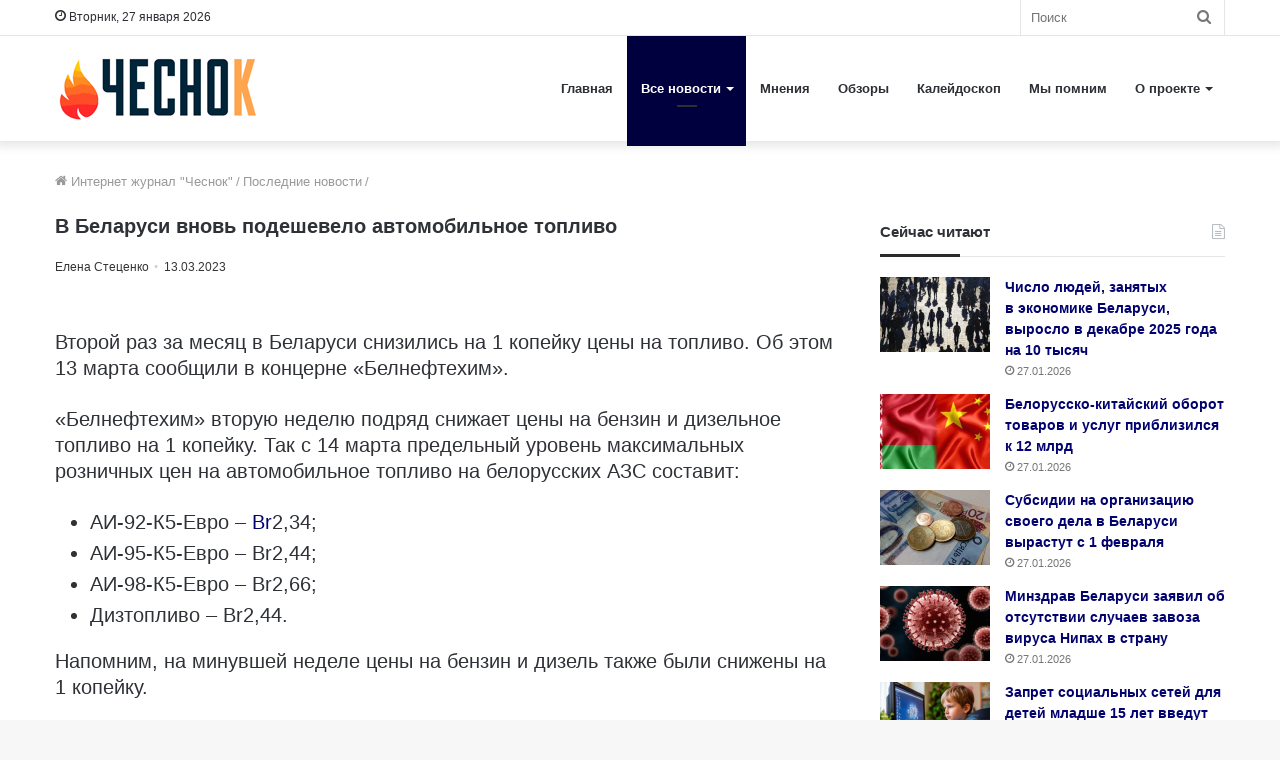

--- FILE ---
content_type: text/html; charset=UTF-8
request_url: https://4esnok.by/novosti/v-belarusi-vnov-podeshevelo-avtomobilnoe-toplivo/
body_size: 22763
content:
<!DOCTYPE html>
<html lang="ru-RU" class="" data-skin="light">
<head>
	<meta charset="utf-8" />
	<meta name='robots' content='index, follow, max-image-preview:large, max-snippet:-1, max-video-preview:-1' />

	<title>В Беларуси вновь подешевело автомобильное топливо</title><link rel="stylesheet" href="https://4esnok.by/wp-content/cache/min/1/9dbe009cb5f3db2389172a80832ce4cb.css" media="all" data-minify="1" />
	<meta name="description" content="Второй раз за месяц в Беларуси снизились на 1 копейку цены на топливо. Об этом 13 марта сообщили в концерне «Белнефтехим». «Белнефтехим» вторую неделю" />
	<link rel="canonical" href="https://4esnok.by/novosti/v-belarusi-vnov-podeshevelo-avtomobilnoe-toplivo/" />
	<meta property="og:locale" content="ru_RU" />
	<meta property="og:type" content="article" />
	<meta property="og:title" content="В Беларуси вновь подешевело автомобильное топливо" />
	<meta property="og:description" content="Второй раз за месяц в Беларуси снизились на 1 копейку цены на топливо. Об этом 13 марта сообщили в концерне «Белнефтехим». «Белнефтехим» вторую неделю" />
	<meta property="og:url" content="https://4esnok.by/novosti/v-belarusi-vnov-podeshevelo-avtomobilnoe-toplivo/" />
	<meta property="og:site_name" content="Новости Беларуси | Интернет-журнал «Чеснок»" />
	<meta property="article:publisher" content="https://www.facebook.com/4esnok.by/" />
	<meta property="article:published_time" content="2023-03-13T16:05:09+00:00" />
	<meta property="article:modified_time" content="2023-03-13T16:05:12+00:00" />
	<meta property="og:image" content="https://4esnok.by/wp-content/uploads/2021/02/Podorozhanie-benzina.jpg" />
	<meta property="og:image:width" content="1331" />
	<meta property="og:image:height" content="768" />
	<meta property="og:image:type" content="image/jpeg" />
	<meta name="author" content="Елена Стеценко" />
	<meta name="twitter:card" content="summary_large_image" />
	<meta name="twitter:creator" content="@4esnok_by" />
	<meta name="twitter:site" content="@4esnok_by" />
	<meta name="twitter:label1" content="Написано автором" />
	<meta name="twitter:data1" content="Елена Стеценко" />
	<script type="application/ld+json" class="yoast-schema-graph">{"@context":"https://schema.org","@graph":[{"@type":"Article","@id":"https://4esnok.by/novosti/v-belarusi-vnov-podeshevelo-avtomobilnoe-toplivo/#article","isPartOf":{"@id":"https://4esnok.by/novosti/v-belarusi-vnov-podeshevelo-avtomobilnoe-toplivo/"},"author":{"name":"Елена Стеценко","@id":"https://4esnok.by/#/schema/person/1c80620e2389b3d5e3a717fdf5188a27"},"headline":"В Беларуси вновь подешевело автомобильное топливо","datePublished":"2023-03-13T16:05:09+00:00","dateModified":"2023-03-13T16:05:12+00:00","mainEntityOfPage":{"@id":"https://4esnok.by/novosti/v-belarusi-vnov-podeshevelo-avtomobilnoe-toplivo/"},"wordCount":81,"publisher":{"@id":"https://4esnok.by/#organization"},"image":{"@id":"https://4esnok.by/novosti/v-belarusi-vnov-podeshevelo-avtomobilnoe-toplivo/#primaryimage"},"thumbnailUrl":"https://4esnok.by/wp-content/uploads/2021/02/Podorozhanie-benzina.jpg","keywords":["Общество","Экономика"],"articleSection":["Последние новости"],"inLanguage":"ru-RU"},{"@type":"WebPage","@id":"https://4esnok.by/novosti/v-belarusi-vnov-podeshevelo-avtomobilnoe-toplivo/","url":"https://4esnok.by/novosti/v-belarusi-vnov-podeshevelo-avtomobilnoe-toplivo/","name":"В Беларуси вновь подешевело автомобильное топливо","isPartOf":{"@id":"https://4esnok.by/#website"},"primaryImageOfPage":{"@id":"https://4esnok.by/novosti/v-belarusi-vnov-podeshevelo-avtomobilnoe-toplivo/#primaryimage"},"image":{"@id":"https://4esnok.by/novosti/v-belarusi-vnov-podeshevelo-avtomobilnoe-toplivo/#primaryimage"},"thumbnailUrl":"https://4esnok.by/wp-content/uploads/2021/02/Podorozhanie-benzina.jpg","datePublished":"2023-03-13T16:05:09+00:00","dateModified":"2023-03-13T16:05:12+00:00","description":"Второй раз за месяц в Беларуси снизились на 1 копейку цены на топливо. Об этом 13 марта сообщили в концерне «Белнефтехим». «Белнефтехим» вторую неделю","breadcrumb":{"@id":"https://4esnok.by/novosti/v-belarusi-vnov-podeshevelo-avtomobilnoe-toplivo/#breadcrumb"},"inLanguage":"ru-RU","potentialAction":[{"@type":"ReadAction","target":["https://4esnok.by/novosti/v-belarusi-vnov-podeshevelo-avtomobilnoe-toplivo/"]}]},{"@type":"ImageObject","inLanguage":"ru-RU","@id":"https://4esnok.by/novosti/v-belarusi-vnov-podeshevelo-avtomobilnoe-toplivo/#primaryimage","url":"https://4esnok.by/wp-content/uploads/2021/02/Podorozhanie-benzina.jpg","contentUrl":"https://4esnok.by/wp-content/uploads/2021/02/Podorozhanie-benzina.jpg","width":1331,"height":768,"caption":"Фото: Pixabay"},{"@type":"BreadcrumbList","@id":"https://4esnok.by/novosti/v-belarusi-vnov-podeshevelo-avtomobilnoe-toplivo/#breadcrumb","itemListElement":[{"@type":"ListItem","position":1,"name":"Главное меню","item":"https://4esnok.by/"},{"@type":"ListItem","position":2,"name":"Последние новости","item":"https://4esnok.by/novosti/"},{"@type":"ListItem","position":3,"name":"В Беларуси вновь подешевело автомобильное топливо"}]},{"@type":"WebSite","@id":"https://4esnok.by/#website","url":"https://4esnok.by/","name":"Новости Беларуси | Интернет-журнал \"Чеснок\"","description":"","publisher":{"@id":"https://4esnok.by/#organization"},"potentialAction":[{"@type":"SearchAction","target":{"@type":"EntryPoint","urlTemplate":"https://4esnok.by/?s={search_term_string}"},"query-input":{"@type":"PropertyValueSpecification","valueRequired":true,"valueName":"search_term_string"}}],"inLanguage":"ru-RU"},{"@type":"Organization","@id":"https://4esnok.by/#organization","name":"Общественно-политический интернет-журнал Чеснок","url":"https://4esnok.by/","logo":{"@type":"ImageObject","inLanguage":"ru-RU","@id":"https://4esnok.by/#/schema/logo/image/","url":"","contentUrl":"","caption":"Общественно-политический интернет-журнал Чеснок"},"image":{"@id":"https://4esnok.by/#/schema/logo/image/"},"sameAs":["https://www.facebook.com/4esnok.by/","https://x.com/4esnok_by"]},{"@type":"Person","@id":"https://4esnok.by/#/schema/person/1c80620e2389b3d5e3a717fdf5188a27","name":"Елена Стеценко","image":{"@type":"ImageObject","inLanguage":"ru-RU","@id":"https://4esnok.by/#/schema/person/image/","url":"https://4esnok.by/wp-content/plugins/clearfy-pro/assets/images/default-avatar.png","contentUrl":"https://4esnok.by/wp-content/plugins/clearfy-pro/assets/images/default-avatar.png","caption":"Елена Стеценко"},"description":"В журналистике с 1987 года. Образование — высшее. Работала: газета «Ленинский путь», корреспондент. Главным редактором газеты «Телевестник» г. Туапсе. Лужское телевидение – редактор новостей, корреспондент. Газета «Лужская правда», корреспондент. Газета «Коммерческий компас Черноморья», журналист. Газета «Новороссийские вести», журналист. MOS-Holidays.ru, журналист. На портале «Чеснок» с 2020 года."}]}</script>


<style id='wp-img-auto-sizes-contain-inline-css' type='text/css'>
img:is([sizes=auto i],[sizes^="auto," i]){contain-intrinsic-size:3000px 1500px}
/*# sourceURL=wp-img-auto-sizes-contain-inline-css */
</style>
<style id='wp-block-library-inline-css' type='text/css'>
:root{--wp-block-synced-color:#7a00df;--wp-block-synced-color--rgb:122,0,223;--wp-bound-block-color:var(--wp-block-synced-color);--wp-editor-canvas-background:#ddd;--wp-admin-theme-color:#007cba;--wp-admin-theme-color--rgb:0,124,186;--wp-admin-theme-color-darker-10:#006ba1;--wp-admin-theme-color-darker-10--rgb:0,107,160.5;--wp-admin-theme-color-darker-20:#005a87;--wp-admin-theme-color-darker-20--rgb:0,90,135;--wp-admin-border-width-focus:2px}@media (min-resolution:192dpi){:root{--wp-admin-border-width-focus:1.5px}}.wp-element-button{cursor:pointer}:root .has-very-light-gray-background-color{background-color:#eee}:root .has-very-dark-gray-background-color{background-color:#313131}:root .has-very-light-gray-color{color:#eee}:root .has-very-dark-gray-color{color:#313131}:root .has-vivid-green-cyan-to-vivid-cyan-blue-gradient-background{background:linear-gradient(135deg,#00d084,#0693e3)}:root .has-purple-crush-gradient-background{background:linear-gradient(135deg,#34e2e4,#4721fb 50%,#ab1dfe)}:root .has-hazy-dawn-gradient-background{background:linear-gradient(135deg,#faaca8,#dad0ec)}:root .has-subdued-olive-gradient-background{background:linear-gradient(135deg,#fafae1,#67a671)}:root .has-atomic-cream-gradient-background{background:linear-gradient(135deg,#fdd79a,#004a59)}:root .has-nightshade-gradient-background{background:linear-gradient(135deg,#330968,#31cdcf)}:root .has-midnight-gradient-background{background:linear-gradient(135deg,#020381,#2874fc)}:root{--wp--preset--font-size--normal:16px;--wp--preset--font-size--huge:42px}.has-regular-font-size{font-size:1em}.has-larger-font-size{font-size:2.625em}.has-normal-font-size{font-size:var(--wp--preset--font-size--normal)}.has-huge-font-size{font-size:var(--wp--preset--font-size--huge)}.has-text-align-center{text-align:center}.has-text-align-left{text-align:left}.has-text-align-right{text-align:right}.has-fit-text{white-space:nowrap!important}#end-resizable-editor-section{display:none}.aligncenter{clear:both}.items-justified-left{justify-content:flex-start}.items-justified-center{justify-content:center}.items-justified-right{justify-content:flex-end}.items-justified-space-between{justify-content:space-between}.screen-reader-text{border:0;clip-path:inset(50%);height:1px;margin:-1px;overflow:hidden;padding:0;position:absolute;width:1px;word-wrap:normal!important}.screen-reader-text:focus{background-color:#ddd;clip-path:none;color:#444;display:block;font-size:1em;height:auto;left:5px;line-height:normal;padding:15px 23px 14px;text-decoration:none;top:5px;width:auto;z-index:100000}html :where(.has-border-color){border-style:solid}html :where([style*=border-top-color]){border-top-style:solid}html :where([style*=border-right-color]){border-right-style:solid}html :where([style*=border-bottom-color]){border-bottom-style:solid}html :where([style*=border-left-color]){border-left-style:solid}html :where([style*=border-width]){border-style:solid}html :where([style*=border-top-width]){border-top-style:solid}html :where([style*=border-right-width]){border-right-style:solid}html :where([style*=border-bottom-width]){border-bottom-style:solid}html :where([style*=border-left-width]){border-left-style:solid}html :where(img[class*=wp-image-]){height:auto;max-width:100%}:where(figure){margin:0 0 1em}html :where(.is-position-sticky){--wp-admin--admin-bar--position-offset:var(--wp-admin--admin-bar--height,0px)}@media screen and (max-width:600px){html :where(.is-position-sticky){--wp-admin--admin-bar--position-offset:0px}}

/*# sourceURL=wp-block-library-inline-css */
</style><style id='global-styles-inline-css' type='text/css'>
:root{--wp--preset--aspect-ratio--square: 1;--wp--preset--aspect-ratio--4-3: 4/3;--wp--preset--aspect-ratio--3-4: 3/4;--wp--preset--aspect-ratio--3-2: 3/2;--wp--preset--aspect-ratio--2-3: 2/3;--wp--preset--aspect-ratio--16-9: 16/9;--wp--preset--aspect-ratio--9-16: 9/16;--wp--preset--color--black: #000000;--wp--preset--color--cyan-bluish-gray: #abb8c3;--wp--preset--color--white: #ffffff;--wp--preset--color--pale-pink: #f78da7;--wp--preset--color--vivid-red: #cf2e2e;--wp--preset--color--luminous-vivid-orange: #ff6900;--wp--preset--color--luminous-vivid-amber: #fcb900;--wp--preset--color--light-green-cyan: #7bdcb5;--wp--preset--color--vivid-green-cyan: #00d084;--wp--preset--color--pale-cyan-blue: #8ed1fc;--wp--preset--color--vivid-cyan-blue: #0693e3;--wp--preset--color--vivid-purple: #9b51e0;--wp--preset--gradient--vivid-cyan-blue-to-vivid-purple: linear-gradient(135deg,rgb(6,147,227) 0%,rgb(155,81,224) 100%);--wp--preset--gradient--light-green-cyan-to-vivid-green-cyan: linear-gradient(135deg,rgb(122,220,180) 0%,rgb(0,208,130) 100%);--wp--preset--gradient--luminous-vivid-amber-to-luminous-vivid-orange: linear-gradient(135deg,rgb(252,185,0) 0%,rgb(255,105,0) 100%);--wp--preset--gradient--luminous-vivid-orange-to-vivid-red: linear-gradient(135deg,rgb(255,105,0) 0%,rgb(207,46,46) 100%);--wp--preset--gradient--very-light-gray-to-cyan-bluish-gray: linear-gradient(135deg,rgb(238,238,238) 0%,rgb(169,184,195) 100%);--wp--preset--gradient--cool-to-warm-spectrum: linear-gradient(135deg,rgb(74,234,220) 0%,rgb(151,120,209) 20%,rgb(207,42,186) 40%,rgb(238,44,130) 60%,rgb(251,105,98) 80%,rgb(254,248,76) 100%);--wp--preset--gradient--blush-light-purple: linear-gradient(135deg,rgb(255,206,236) 0%,rgb(152,150,240) 100%);--wp--preset--gradient--blush-bordeaux: linear-gradient(135deg,rgb(254,205,165) 0%,rgb(254,45,45) 50%,rgb(107,0,62) 100%);--wp--preset--gradient--luminous-dusk: linear-gradient(135deg,rgb(255,203,112) 0%,rgb(199,81,192) 50%,rgb(65,88,208) 100%);--wp--preset--gradient--pale-ocean: linear-gradient(135deg,rgb(255,245,203) 0%,rgb(182,227,212) 50%,rgb(51,167,181) 100%);--wp--preset--gradient--electric-grass: linear-gradient(135deg,rgb(202,248,128) 0%,rgb(113,206,126) 100%);--wp--preset--gradient--midnight: linear-gradient(135deg,rgb(2,3,129) 0%,rgb(40,116,252) 100%);--wp--preset--font-size--small: 13px;--wp--preset--font-size--medium: 20px;--wp--preset--font-size--large: 36px;--wp--preset--font-size--x-large: 42px;--wp--preset--spacing--20: 0.44rem;--wp--preset--spacing--30: 0.67rem;--wp--preset--spacing--40: 1rem;--wp--preset--spacing--50: 1.5rem;--wp--preset--spacing--60: 2.25rem;--wp--preset--spacing--70: 3.38rem;--wp--preset--spacing--80: 5.06rem;--wp--preset--shadow--natural: 6px 6px 9px rgba(0, 0, 0, 0.2);--wp--preset--shadow--deep: 12px 12px 50px rgba(0, 0, 0, 0.4);--wp--preset--shadow--sharp: 6px 6px 0px rgba(0, 0, 0, 0.2);--wp--preset--shadow--outlined: 6px 6px 0px -3px rgb(255, 255, 255), 6px 6px rgb(0, 0, 0);--wp--preset--shadow--crisp: 6px 6px 0px rgb(0, 0, 0);}:where(.is-layout-flex){gap: 0.5em;}:where(.is-layout-grid){gap: 0.5em;}body .is-layout-flex{display: flex;}.is-layout-flex{flex-wrap: wrap;align-items: center;}.is-layout-flex > :is(*, div){margin: 0;}body .is-layout-grid{display: grid;}.is-layout-grid > :is(*, div){margin: 0;}:where(.wp-block-columns.is-layout-flex){gap: 2em;}:where(.wp-block-columns.is-layout-grid){gap: 2em;}:where(.wp-block-post-template.is-layout-flex){gap: 1.25em;}:where(.wp-block-post-template.is-layout-grid){gap: 1.25em;}.has-black-color{color: var(--wp--preset--color--black) !important;}.has-cyan-bluish-gray-color{color: var(--wp--preset--color--cyan-bluish-gray) !important;}.has-white-color{color: var(--wp--preset--color--white) !important;}.has-pale-pink-color{color: var(--wp--preset--color--pale-pink) !important;}.has-vivid-red-color{color: var(--wp--preset--color--vivid-red) !important;}.has-luminous-vivid-orange-color{color: var(--wp--preset--color--luminous-vivid-orange) !important;}.has-luminous-vivid-amber-color{color: var(--wp--preset--color--luminous-vivid-amber) !important;}.has-light-green-cyan-color{color: var(--wp--preset--color--light-green-cyan) !important;}.has-vivid-green-cyan-color{color: var(--wp--preset--color--vivid-green-cyan) !important;}.has-pale-cyan-blue-color{color: var(--wp--preset--color--pale-cyan-blue) !important;}.has-vivid-cyan-blue-color{color: var(--wp--preset--color--vivid-cyan-blue) !important;}.has-vivid-purple-color{color: var(--wp--preset--color--vivid-purple) !important;}.has-black-background-color{background-color: var(--wp--preset--color--black) !important;}.has-cyan-bluish-gray-background-color{background-color: var(--wp--preset--color--cyan-bluish-gray) !important;}.has-white-background-color{background-color: var(--wp--preset--color--white) !important;}.has-pale-pink-background-color{background-color: var(--wp--preset--color--pale-pink) !important;}.has-vivid-red-background-color{background-color: var(--wp--preset--color--vivid-red) !important;}.has-luminous-vivid-orange-background-color{background-color: var(--wp--preset--color--luminous-vivid-orange) !important;}.has-luminous-vivid-amber-background-color{background-color: var(--wp--preset--color--luminous-vivid-amber) !important;}.has-light-green-cyan-background-color{background-color: var(--wp--preset--color--light-green-cyan) !important;}.has-vivid-green-cyan-background-color{background-color: var(--wp--preset--color--vivid-green-cyan) !important;}.has-pale-cyan-blue-background-color{background-color: var(--wp--preset--color--pale-cyan-blue) !important;}.has-vivid-cyan-blue-background-color{background-color: var(--wp--preset--color--vivid-cyan-blue) !important;}.has-vivid-purple-background-color{background-color: var(--wp--preset--color--vivid-purple) !important;}.has-black-border-color{border-color: var(--wp--preset--color--black) !important;}.has-cyan-bluish-gray-border-color{border-color: var(--wp--preset--color--cyan-bluish-gray) !important;}.has-white-border-color{border-color: var(--wp--preset--color--white) !important;}.has-pale-pink-border-color{border-color: var(--wp--preset--color--pale-pink) !important;}.has-vivid-red-border-color{border-color: var(--wp--preset--color--vivid-red) !important;}.has-luminous-vivid-orange-border-color{border-color: var(--wp--preset--color--luminous-vivid-orange) !important;}.has-luminous-vivid-amber-border-color{border-color: var(--wp--preset--color--luminous-vivid-amber) !important;}.has-light-green-cyan-border-color{border-color: var(--wp--preset--color--light-green-cyan) !important;}.has-vivid-green-cyan-border-color{border-color: var(--wp--preset--color--vivid-green-cyan) !important;}.has-pale-cyan-blue-border-color{border-color: var(--wp--preset--color--pale-cyan-blue) !important;}.has-vivid-cyan-blue-border-color{border-color: var(--wp--preset--color--vivid-cyan-blue) !important;}.has-vivid-purple-border-color{border-color: var(--wp--preset--color--vivid-purple) !important;}.has-vivid-cyan-blue-to-vivid-purple-gradient-background{background: var(--wp--preset--gradient--vivid-cyan-blue-to-vivid-purple) !important;}.has-light-green-cyan-to-vivid-green-cyan-gradient-background{background: var(--wp--preset--gradient--light-green-cyan-to-vivid-green-cyan) !important;}.has-luminous-vivid-amber-to-luminous-vivid-orange-gradient-background{background: var(--wp--preset--gradient--luminous-vivid-amber-to-luminous-vivid-orange) !important;}.has-luminous-vivid-orange-to-vivid-red-gradient-background{background: var(--wp--preset--gradient--luminous-vivid-orange-to-vivid-red) !important;}.has-very-light-gray-to-cyan-bluish-gray-gradient-background{background: var(--wp--preset--gradient--very-light-gray-to-cyan-bluish-gray) !important;}.has-cool-to-warm-spectrum-gradient-background{background: var(--wp--preset--gradient--cool-to-warm-spectrum) !important;}.has-blush-light-purple-gradient-background{background: var(--wp--preset--gradient--blush-light-purple) !important;}.has-blush-bordeaux-gradient-background{background: var(--wp--preset--gradient--blush-bordeaux) !important;}.has-luminous-dusk-gradient-background{background: var(--wp--preset--gradient--luminous-dusk) !important;}.has-pale-ocean-gradient-background{background: var(--wp--preset--gradient--pale-ocean) !important;}.has-electric-grass-gradient-background{background: var(--wp--preset--gradient--electric-grass) !important;}.has-midnight-gradient-background{background: var(--wp--preset--gradient--midnight) !important;}.has-small-font-size{font-size: var(--wp--preset--font-size--small) !important;}.has-medium-font-size{font-size: var(--wp--preset--font-size--medium) !important;}.has-large-font-size{font-size: var(--wp--preset--font-size--large) !important;}.has-x-large-font-size{font-size: var(--wp--preset--font-size--x-large) !important;}
/*# sourceURL=global-styles-inline-css */
</style>

<style id='classic-theme-styles-inline-css' type='text/css'>
/*! This file is auto-generated */
.wp-block-button__link{color:#fff;background-color:#32373c;border-radius:9999px;box-shadow:none;text-decoration:none;padding:calc(.667em + 2px) calc(1.333em + 2px);font-size:1.125em}.wp-block-file__button{background:#32373c;color:#fff;text-decoration:none}
/*# sourceURL=/wp-includes/css/classic-themes.min.css */
</style>







<link rel='stylesheet' id='tie-css-print-css' href='https://4esnok.by/wp-content/themes/jannah/assets/css/print.css' type='text/css' media='print' />
<style id='tie-css-print-inline-css' type='text/css'>
body{font-family: Verdana,Geneva,sans-serif;}.logo-text,h1,h2,h3,h4,h5,h6,.the-subtitle{font-family: Verdana,Geneva,sans-serif;}#main-nav .main-menu > ul > li > a{font-family: Verdana,Geneva,sans-serif;}blockquote p{font-family: Verdana,Geneva,sans-serif;}.entry-header h1.entry-title{font-size: 20px;}#the-post .entry-content,#the-post .entry-content p{font-size: 20px;}.entry h1{font-size: 18px;}.brand-title,a:hover,.tie-popup-search-submit,#logo.text-logo a,.theme-header nav .components #search-submit:hover,.theme-header .header-nav .components > li:hover > a,.theme-header .header-nav .components li a:hover,.main-menu ul.cats-vertical li a.is-active,.main-menu ul.cats-vertical li a:hover,.main-nav li.mega-menu .post-meta a:hover,.main-nav li.mega-menu .post-box-title a:hover,.search-in-main-nav.autocomplete-suggestions a:hover,#main-nav .menu ul:not(.cats-horizontal) li:hover > a,#main-nav .menu ul li.current-menu-item:not(.mega-link-column) > a,.top-nav .menu li:hover > a,.top-nav .menu > .tie-current-menu > a,.search-in-top-nav.autocomplete-suggestions .post-title a:hover,div.mag-box .mag-box-options .mag-box-filter-links a.active,.mag-box-filter-links .flexMenu-viewMore:hover > a,.stars-rating-active,body .tabs.tabs .active > a,.video-play-icon,.spinner-circle:after,#go-to-content:hover,.comment-list .comment-author .fn,.commentlist .comment-author .fn,blockquote::before,blockquote cite,blockquote.quote-simple p,.multiple-post-pages a:hover,#story-index li .is-current,.latest-tweets-widget .twitter-icon-wrap span,.wide-slider-nav-wrapper .slide,.wide-next-prev-slider-wrapper .tie-slider-nav li:hover span,.review-final-score h3,#mobile-menu-icon:hover .menu-text,body .entry a,.dark-skin body .entry a,.entry .post-bottom-meta a:hover,.comment-list .comment-content a,q a,blockquote a,.widget.tie-weather-widget .icon-basecloud-bg:after,.site-footer a:hover,.site-footer .stars-rating-active,.site-footer .twitter-icon-wrap span,.site-info a:hover{color: #00003e;}#instagram-link a:hover{color: #00003e !important;border-color: #00003e !important;}[type='submit'],.button,.generic-button a,.generic-button button,.theme-header .header-nav .comp-sub-menu a.button.guest-btn:hover,.theme-header .header-nav .comp-sub-menu a.checkout-button,nav.main-nav .menu > li.tie-current-menu > a,nav.main-nav .menu > li:hover > a,.main-menu .mega-links-head:after,.main-nav .mega-menu.mega-cat .cats-horizontal li a.is-active,#mobile-menu-icon:hover .nav-icon,#mobile-menu-icon:hover .nav-icon:before,#mobile-menu-icon:hover .nav-icon:after,.search-in-main-nav.autocomplete-suggestions a.button,.search-in-top-nav.autocomplete-suggestions a.button,.spinner > div,.post-cat,.pages-numbers li.current span,.multiple-post-pages > span,#tie-wrapper .mejs-container .mejs-controls,.mag-box-filter-links a:hover,.slider-arrow-nav a:not(.pagination-disabled):hover,.comment-list .reply a:hover,.commentlist .reply a:hover,#reading-position-indicator,#story-index-icon,.videos-block .playlist-title,.review-percentage .review-item span span,.tie-slick-dots li.slick-active button,.tie-slick-dots li button:hover,.digital-rating-static,.timeline-widget li a:hover .date:before,#wp-calendar #today,.posts-list-counter li.widget-post-list:before,.cat-counter a + span,.tie-slider-nav li span:hover,.fullwidth-area .widget_tag_cloud .tagcloud a:hover,.magazine2:not(.block-head-4) .dark-widgetized-area ul.tabs a:hover,.magazine2:not(.block-head-4) .dark-widgetized-area ul.tabs .active a,.magazine1 .dark-widgetized-area ul.tabs a:hover,.magazine1 .dark-widgetized-area ul.tabs .active a,.block-head-4.magazine2 .dark-widgetized-area .tabs.tabs .active a,.block-head-4.magazine2 .dark-widgetized-area .tabs > .active a:before,.block-head-4.magazine2 .dark-widgetized-area .tabs > .active a:after,.demo_store,.demo #logo:after,.demo #sticky-logo:after,.widget.tie-weather-widget,span.video-close-btn:hover,#go-to-top,.latest-tweets-widget .slider-links .button:not(:hover){background-color: #00003e;color: #FFFFFF;}.tie-weather-widget .widget-title .the-subtitle,.block-head-4.magazine2 #footer .tabs .active a:hover{color: #FFFFFF;}pre,code,.pages-numbers li.current span,.theme-header .header-nav .comp-sub-menu a.button.guest-btn:hover,.multiple-post-pages > span,.post-content-slideshow .tie-slider-nav li span:hover,#tie-body .tie-slider-nav li > span:hover,.slider-arrow-nav a:not(.pagination-disabled):hover,.main-nav .mega-menu.mega-cat .cats-horizontal li a.is-active,.main-nav .mega-menu.mega-cat .cats-horizontal li a:hover,.main-menu .menu > li > .menu-sub-content{border-color: #00003e;}.main-menu .menu > li.tie-current-menu{border-bottom-color: #00003e;}.top-nav .menu li.tie-current-menu > a:before,.top-nav .menu li.menu-item-has-children:hover > a:before{border-top-color: #00003e;}.main-nav .main-menu .menu > li.tie-current-menu > a:before,.main-nav .main-menu .menu > li:hover > a:before{border-top-color: #FFFFFF;}header.main-nav-light .main-nav .menu-item-has-children li:hover > a:before,header.main-nav-light .main-nav .mega-menu li:hover > a:before{border-left-color: #00003e;}.rtl header.main-nav-light .main-nav .menu-item-has-children li:hover > a:before,.rtl header.main-nav-light .main-nav .mega-menu li:hover > a:before{border-right-color: #00003e;border-left-color: transparent;}.top-nav ul.menu li .menu-item-has-children:hover > a:before{border-top-color: transparent;border-left-color: #00003e;}.rtl .top-nav ul.menu li .menu-item-has-children:hover > a:before{border-left-color: transparent;border-right-color: #00003e;}::-moz-selection{background-color: #00003e;color: #FFFFFF;}::selection{background-color: #00003e;color: #FFFFFF;}circle.circle_bar{stroke: #00003e;}#reading-position-indicator{box-shadow: 0 0 10px rgba( 0,0,62,0.7);}#logo.text-logo a:hover,body .entry a:hover,.dark-skin body .entry a:hover,.comment-list .comment-content a:hover,.block-head-4.magazine2 .site-footer .tabs li a:hover,q a:hover,blockquote a:hover{color: #00000c;}.button:hover,input[type='submit']:hover,.generic-button a:hover,.generic-button button:hover,a.post-cat:hover,.site-footer .button:hover,.site-footer [type='submit']:hover,.search-in-main-nav.autocomplete-suggestions a.button:hover,.search-in-top-nav.autocomplete-suggestions a.button:hover,.theme-header .header-nav .comp-sub-menu a.checkout-button:hover{background-color: #00000c;color: #FFFFFF;}.theme-header .header-nav .comp-sub-menu a.checkout-button:not(:hover),body .entry a.button{color: #FFFFFF;}#story-index.is-compact .story-index-content{background-color: #00003e;}#story-index.is-compact .story-index-content a,#story-index.is-compact .story-index-content .is-current{color: #FFFFFF;}#tie-body .mag-box-title h3 a,#tie-body .block-more-button{color: #00003e;}#tie-body .mag-box-title h3 a:hover,#tie-body .block-more-button:hover{color: #00000c;}#tie-body .mag-box-title{color: #00003e;}#tie-body .mag-box-title:after,#tie-body #footer .widget-title:after{background-color: #00003e;}.brand-title,a:hover,.tie-popup-search-submit,#logo.text-logo a,.theme-header nav .components #search-submit:hover,.theme-header .header-nav .components > li:hover > a,.theme-header .header-nav .components li a:hover,.main-menu ul.cats-vertical li a.is-active,.main-menu ul.cats-vertical li a:hover,.main-nav li.mega-menu .post-meta a:hover,.main-nav li.mega-menu .post-box-title a:hover,.search-in-main-nav.autocomplete-suggestions a:hover,#main-nav .menu ul:not(.cats-horizontal) li:hover > a,#main-nav .menu ul li.current-menu-item:not(.mega-link-column) > a,.top-nav .menu li:hover > a,.top-nav .menu > .tie-current-menu > a,.search-in-top-nav.autocomplete-suggestions .post-title a:hover,div.mag-box .mag-box-options .mag-box-filter-links a.active,.mag-box-filter-links .flexMenu-viewMore:hover > a,.stars-rating-active,body .tabs.tabs .active > a,.video-play-icon,.spinner-circle:after,#go-to-content:hover,.comment-list .comment-author .fn,.commentlist .comment-author .fn,blockquote::before,blockquote cite,blockquote.quote-simple p,.multiple-post-pages a:hover,#story-index li .is-current,.latest-tweets-widget .twitter-icon-wrap span,.wide-slider-nav-wrapper .slide,.wide-next-prev-slider-wrapper .tie-slider-nav li:hover span,.review-final-score h3,#mobile-menu-icon:hover .menu-text,body .entry a,.dark-skin body .entry a,.entry .post-bottom-meta a:hover,.comment-list .comment-content a,q a,blockquote a,.widget.tie-weather-widget .icon-basecloud-bg:after,.site-footer a:hover,.site-footer .stars-rating-active,.site-footer .twitter-icon-wrap span,.site-info a:hover{color: #00003e;}#instagram-link a:hover{color: #00003e !important;border-color: #00003e !important;}[type='submit'],.button,.generic-button a,.generic-button button,.theme-header .header-nav .comp-sub-menu a.button.guest-btn:hover,.theme-header .header-nav .comp-sub-menu a.checkout-button,nav.main-nav .menu > li.tie-current-menu > a,nav.main-nav .menu > li:hover > a,.main-menu .mega-links-head:after,.main-nav .mega-menu.mega-cat .cats-horizontal li a.is-active,#mobile-menu-icon:hover .nav-icon,#mobile-menu-icon:hover .nav-icon:before,#mobile-menu-icon:hover .nav-icon:after,.search-in-main-nav.autocomplete-suggestions a.button,.search-in-top-nav.autocomplete-suggestions a.button,.spinner > div,.post-cat,.pages-numbers li.current span,.multiple-post-pages > span,#tie-wrapper .mejs-container .mejs-controls,.mag-box-filter-links a:hover,.slider-arrow-nav a:not(.pagination-disabled):hover,.comment-list .reply a:hover,.commentlist .reply a:hover,#reading-position-indicator,#story-index-icon,.videos-block .playlist-title,.review-percentage .review-item span span,.tie-slick-dots li.slick-active button,.tie-slick-dots li button:hover,.digital-rating-static,.timeline-widget li a:hover .date:before,#wp-calendar #today,.posts-list-counter li.widget-post-list:before,.cat-counter a + span,.tie-slider-nav li span:hover,.fullwidth-area .widget_tag_cloud .tagcloud a:hover,.magazine2:not(.block-head-4) .dark-widgetized-area ul.tabs a:hover,.magazine2:not(.block-head-4) .dark-widgetized-area ul.tabs .active a,.magazine1 .dark-widgetized-area ul.tabs a:hover,.magazine1 .dark-widgetized-area ul.tabs .active a,.block-head-4.magazine2 .dark-widgetized-area .tabs.tabs .active a,.block-head-4.magazine2 .dark-widgetized-area .tabs > .active a:before,.block-head-4.magazine2 .dark-widgetized-area .tabs > .active a:after,.demo_store,.demo #logo:after,.demo #sticky-logo:after,.widget.tie-weather-widget,span.video-close-btn:hover,#go-to-top,.latest-tweets-widget .slider-links .button:not(:hover){background-color: #00003e;color: #FFFFFF;}.tie-weather-widget .widget-title .the-subtitle,.block-head-4.magazine2 #footer .tabs .active a:hover{color: #FFFFFF;}pre,code,.pages-numbers li.current span,.theme-header .header-nav .comp-sub-menu a.button.guest-btn:hover,.multiple-post-pages > span,.post-content-slideshow .tie-slider-nav li span:hover,#tie-body .tie-slider-nav li > span:hover,.slider-arrow-nav a:not(.pagination-disabled):hover,.main-nav .mega-menu.mega-cat .cats-horizontal li a.is-active,.main-nav .mega-menu.mega-cat .cats-horizontal li a:hover,.main-menu .menu > li > .menu-sub-content{border-color: #00003e;}.main-menu .menu > li.tie-current-menu{border-bottom-color: #00003e;}.top-nav .menu li.tie-current-menu > a:before,.top-nav .menu li.menu-item-has-children:hover > a:before{border-top-color: #00003e;}.main-nav .main-menu .menu > li.tie-current-menu > a:before,.main-nav .main-menu .menu > li:hover > a:before{border-top-color: #FFFFFF;}header.main-nav-light .main-nav .menu-item-has-children li:hover > a:before,header.main-nav-light .main-nav .mega-menu li:hover > a:before{border-left-color: #00003e;}.rtl header.main-nav-light .main-nav .menu-item-has-children li:hover > a:before,.rtl header.main-nav-light .main-nav .mega-menu li:hover > a:before{border-right-color: #00003e;border-left-color: transparent;}.top-nav ul.menu li .menu-item-has-children:hover > a:before{border-top-color: transparent;border-left-color: #00003e;}.rtl .top-nav ul.menu li .menu-item-has-children:hover > a:before{border-left-color: transparent;border-right-color: #00003e;}::-moz-selection{background-color: #00003e;color: #FFFFFF;}::selection{background-color: #00003e;color: #FFFFFF;}circle.circle_bar{stroke: #00003e;}#reading-position-indicator{box-shadow: 0 0 10px rgba( 0,0,62,0.7);}#logo.text-logo a:hover,body .entry a:hover,.dark-skin body .entry a:hover,.comment-list .comment-content a:hover,.block-head-4.magazine2 .site-footer .tabs li a:hover,q a:hover,blockquote a:hover{color: #00000c;}.button:hover,input[type='submit']:hover,.generic-button a:hover,.generic-button button:hover,a.post-cat:hover,.site-footer .button:hover,.site-footer [type='submit']:hover,.search-in-main-nav.autocomplete-suggestions a.button:hover,.search-in-top-nav.autocomplete-suggestions a.button:hover,.theme-header .header-nav .comp-sub-menu a.checkout-button:hover{background-color: #00000c;color: #FFFFFF;}.theme-header .header-nav .comp-sub-menu a.checkout-button:not(:hover),body .entry a.button{color: #FFFFFF;}#story-index.is-compact .story-index-content{background-color: #00003e;}#story-index.is-compact .story-index-content a,#story-index.is-compact .story-index-content .is-current{color: #FFFFFF;}#tie-body .mag-box-title h3 a,#tie-body .block-more-button{color: #00003e;}#tie-body .mag-box-title h3 a:hover,#tie-body .block-more-button:hover{color: #00000c;}#tie-body .mag-box-title{color: #00003e;}#tie-body .mag-box-title:after,#tie-body #footer .widget-title:after{background-color: #00003e;}a,body .entry a,.dark-skin body .entry a,.comment-list .comment-content a{color: #00006e;}#content a:hover{text-decoration: underline !important;}.tie-cat-2383,.tie-cat-item-2383 > span{background-color:#e67e22 !important;color:#FFFFFF !important;}.tie-cat-2383:after{border-top-color:#e67e22 !important;}.tie-cat-2383:hover{background-color:#c86004 !important;}.tie-cat-2383:hover:after{border-top-color:#c86004 !important;}.tie-cat-2392,.tie-cat-item-2392 > span{background-color:#2ecc71 !important;color:#FFFFFF !important;}.tie-cat-2392:after{border-top-color:#2ecc71 !important;}.tie-cat-2392:hover{background-color:#10ae53 !important;}.tie-cat-2392:hover:after{border-top-color:#10ae53 !important;}.tie-cat-2396,.tie-cat-item-2396 > span{background-color:#9b59b6 !important;color:#FFFFFF !important;}.tie-cat-2396:after{border-top-color:#9b59b6 !important;}.tie-cat-2396:hover{background-color:#7d3b98 !important;}.tie-cat-2396:hover:after{border-top-color:#7d3b98 !important;}.tie-cat-2398,.tie-cat-item-2398 > span{background-color:#34495e !important;color:#FFFFFF !important;}.tie-cat-2398:after{border-top-color:#34495e !important;}.tie-cat-2398:hover{background-color:#162b40 !important;}.tie-cat-2398:hover:after{border-top-color:#162b40 !important;}.tie-cat-2399,.tie-cat-item-2399 > span{background-color:#795548 !important;color:#FFFFFF !important;}.tie-cat-2399:after{border-top-color:#795548 !important;}.tie-cat-2399:hover{background-color:#5b372a !important;}.tie-cat-2399:hover:after{border-top-color:#5b372a !important;}.tie-cat-2401,.tie-cat-item-2401 > span{background-color:#4CAF50 !important;color:#FFFFFF !important;}.tie-cat-2401:after{border-top-color:#4CAF50 !important;}.tie-cat-2401:hover{background-color:#2e9132 !important;}.tie-cat-2401:hover:after{border-top-color:#2e9132 !important;}
/*# sourceURL=tie-css-print-inline-css */
</style>
<script type="text/javascript" src="https://4esnok.by/wp-includes/js/jquery/jquery.min.js" id="jquery-core-js" defer></script>
<script type="text/javascript" src="https://4esnok.by/wp-includes/js/jquery/jquery-migrate.min.js" id="jquery-migrate-js" defer></script>
<style>.pseudo-clearfy-link { color: #008acf; cursor: pointer;}.pseudo-clearfy-link:hover { text-decoration: none;}</style><meta http-equiv="X-UA-Compatible" content="IE=edge">
<meta name="theme-color" content="#00003e" /><meta name="viewport" content="width=device-width, initial-scale=1.0" /><link rel="icon" href="https://4esnok.by/wp-content/uploads/2023/07/cropped-logo_color_bg_512-32x32.png" sizes="32x32" />
<link rel="icon" href="https://4esnok.by/wp-content/uploads/2023/07/cropped-logo_color_bg_512-192x192.png" sizes="192x192" />
<link rel="apple-touch-icon" href="https://4esnok.by/wp-content/uploads/2023/07/cropped-logo_color_bg_512-180x180.png" />
<meta name="msapplication-TileImage" content="https://4esnok.by/wp-content/uploads/2023/07/cropped-logo_color_bg_512-270x270.png" />
		<style type="text/css" id="wp-custom-css">
			
		</style>
		<noscript><style id="rocket-lazyload-nojs-css">.rll-youtube-player, [data-lazy-src]{display:none !important;}</style></noscript><!-- Yandex.Metrika counter -->
<script type="text/javascript" >
   (function(m,e,t,r,i,k,a){m[i]=m[i]||function(){(m[i].a=m[i].a||[]).push(arguments)};
   m[i].l=1*new Date();k=e.createElement(t),a=e.getElementsByTagName(t)[0],k.async=1,k.src=r,a.parentNode.insertBefore(k,a)})
   (window, document, "script", "https://mc.yandex.ru/metrika/tag.js", "ym");

   ym(49868926, "init", {
        clickmap:true,
        trackLinks:true,
        accurateTrackBounce:true,
        webvisor:true
   });
</script>
<noscript><div><img src="https://mc.yandex.ru/watch/49868926" style="position:absolute; left:-9999px;" alt="" /></div></noscript>
<!-- /Yandex.Metrika counter -->

<!-- Global site tag (gtag.js) - Google Analytics -->
<script async src="https://www.googletagmanager.com/gtag/js?id=UA-58598961-1"></script>
<script>
  window.dataLayer = window.dataLayer || [];
  function gtag(){dataLayer.push(arguments);}
  gtag('js', new Date());

  gtag('config', 'UA-58598961-1');
</script>
	<meta charset="UTF-8" />
	<link rel="profile" href="http://gmpg.org/xfn/11" />

<script async src='https://yandex.ru/ads/system/header-bidding.js'></script>

<script>window.yaContextCb = window.yaContextCb || []</script>
<script src='https://yandex.ru/ads/system/context.js' async></script>    
	
<!--LiveInternet counter--><script>
new Image().src = "https://counter.yadro.ru/hit?r"+
escape(document.referrer)+((typeof(screen)=="undefined")?"":
";s"+screen.width+"*"+screen.height+"*"+(screen.colorDepth?
screen.colorDepth:screen.pixelDepth))+";u"+escape(document.URL)+
";h"+escape(document.title.substring(0,150))+
";"+Math.random();</script><!--/LiveInternet-->

<!-- Top.Mail.Ru counter -->
<script type="text/javascript">
var _tmr = window._tmr || (window._tmr = []);
_tmr.push({id: "3171757", type: "pageView", start: (new Date()).getTime()});
(function (d, w, id) {
  if (d.getElementById(id)) return;
  var ts = d.createElement("script"); ts.type = "text/javascript"; ts.async = true; ts.id = id;
  ts.src = "https://top-fwz1.mail.ru/js/code.js";
  var f = function () {var s = d.getElementsByTagName("script")[0]; s.parentNode.insertBefore(ts, s);};
  if (w.opera == "[object Opera]") { d.addEventListener("DOMContentLoaded", f, false); } else { f(); }
})(document, window, "tmr-code");
</script>
<noscript><div><img src="https://top-fwz1.mail.ru/counter?id=3171757;js=na" style="position:absolute;left:-9999px;" alt="Top.Mail.Ru" /></div></noscript>
<!-- /Top.Mail.Ru counter -->
	
	<!-- Yandex.RTB -->
<script>window.yaContextCb=window.yaContextCb||[]</script>
<script src="https://yandex.ru/ads/system/context.js" async></script>

<!-- Yandex.RTB R-A-3580570-3 -->
<script>
window.yaContextCb.push(() => {
    Ya.Context.AdvManager.render({
        "blockId": "R-A-3580570-3",
        "type": "fullscreen",
        "platform": "desktop"
    })
})
</script>

<!-- Yandex.RTB -->
<script>window.yaContextCb=window.yaContextCb||[]</script>
<script src="https://yandex.ru/ads/system/context.js" async></script>

<!-- Yandex.RTB R-A-3580570-2 -->
<script>
window.yaContextCb.push(() => {
    Ya.Context.AdvManager.render({
        "blockId": "R-A-3580570-2",
        "type": "fullscreen",
        "platform": "touch"
    })
})
</script>
	
	<!-- Yandex.RTB -->
<script>window.yaContextCb=window.yaContextCb||[]</script>
<script src="https://yandex.ru/ads/system/context.js" async></script>


<!-- Yandex.RTB R-A-3580570-6 -->
<script>
window.yaContextCb.push(() => {
    Ya.Context.AdvManager.render({
        "blockId": "R-A-3580570-6",
        "type": "floorAd",
        "platform": "touch"
    })
})
</script>



<script src='https://push.svk-native.ru/js/SparrowPush.js' id='sprw-push-data' site-id='11301' async></script>

	<script async src="https://widget.sparrow.ru/js/embed.js"></script>
	
	<script type="text/javascript" bounce-catcher="1" widget="90116" widget-type="feed" src="https://svk-native.ru/js/bounce-catcher-v2.min.js" defer></script>
	
	<script async src="https://lenta.sparrow.ru/js/loader.js"></script>
	
	<script async src="https://jsn.24smi.net/smi.js"></script>

<meta name="zen-verification" content="xnT7fSWLIsYFAZP8aXTr834KAGqlikcjTKc2yRvPit5bgP8MSgwusBD19fq9mFAR" />


</head>

<body id="tie-body" class="wp-singular post-template-default single single-post postid-365147 single-format-standard wp-theme-jannah wrapper-has-shadow block-head-3 magazine2 is-thumb-overlay-disabled is-desktop is-header-layout-1 sidebar-right has-sidebar post-layout-2 narrow-title-narrow-media is-standard-format hide_breaking_news hide_share_post_top hide_share_post_bottom hide_post_authorbio hide_post_nav">
	

<!-- <div id="adfox_162011727820715176"></div>-->

<!--<div id="adfox_168440795945754505"></div>-->
<!--<script>
    window.yaContextCb.push(()=>{
        Ya.adfoxCode.create({
            ownerId: 239538,
            containerId: 'adfox_168440795945754505',
            type: 'floorAd',
            platform: 'desktop',
            params: {
                p1: 'cyffx',
                p2: 'y'
            }
        })
    })
</script>-->
	
<div class="background-overlay">

	<div id="tie-container" class="site tie-container">

		
		<div id="tie-wrapper">

			
<header id="theme-header" class="theme-header header-layout-1 main-nav-light main-nav-default-light main-nav-below no-stream-item top-nav-active top-nav-light top-nav-default-light top-nav-above has-shadow has-normal-width-logo mobile-header-default">
	
<nav id="top-nav" data-skin="search-in-top-nav" class="has-date-components top-nav header-nav live-search-parent" aria-label="Secondary Navigation">
	<div class="container">
		<div class="topbar-wrapper">

			
					<div class="topbar-today-date tie-icon">
						Вторник, 27 января 2026					</div>
					
			<div class="tie-alignleft">
							</div><!-- .tie-alignleft /-->

			<div class="tie-alignright">
				<ul class="components">		<li class="search-bar menu-item custom-menu-link" aria-label="Search">
			<form method="get" id="search" action="https://4esnok.by/">
				<input id="search-input" class="is-ajax-search"  inputmode="search" type="text" name="s" title="Поиск" placeholder="Поиск" />
				<button id="search-submit" type="submit">
					<span class="tie-icon-search tie-search-icon" aria-hidden="true"></span>
					<span class="screen-reader-text">Поиск</span>
				</button>
			</form>
		</li>
		</ul><!-- Components -->			</div><!-- .tie-alignright /-->

		</div><!-- .topbar-wrapper /-->
	</div><!-- .container /-->
</nav><!-- #top-nav /-->

<div class="main-nav-wrapper">
	<nav id="main-nav"  class="main-nav header-nav" style="line-height:105px" aria-label="Primary Navigation">
		<div class="container">

			<div class="main-menu-wrapper">

				<div id="mobile-header-components-area_1" class="mobile-header-components"><ul class="components"><li class="mobile-component_menu custom-menu-link"><a href="#" id="mobile-menu-icon" class=""><span class="tie-mobile-menu-icon nav-icon is-layout-1"></span><span class="screen-reader-text">Меню</span></a></li></ul></div>
						<div class="header-layout-1-logo" style="width:207px">
							
		<div id="logo" class="image-logo" >

			
			<a title="Новости Беларуси | Интернет-журнал «Чеснок»" href="https://4esnok.by/">
				
				<picture class="tie-logo-default tie-logo-picture">
					<source class="tie-logo-source-default tie-logo-source" data-lazy-srcset="https://4esnok.by/wp-content/uploads/2022/10/logo_site_old.png">
					<img class="tie-logo-img-default tie-logo-img" src="data:image/svg+xml,%3Csvg%20xmlns='http://www.w3.org/2000/svg'%20viewBox='0%200%20207%2065'%3E%3C/svg%3E" alt="Новости Беларуси | Интернет-журнал «Чеснок»" width="207" height="65" style="max-height:65px; width: auto;" data-lazy-src="https://4esnok.by/wp-content/uploads/2022/10/logo_site_old.png" /><noscript><img class="tie-logo-img-default tie-logo-img" src="https://4esnok.by/wp-content/uploads/2022/10/logo_site_old.png" alt="Новости Беларуси | Интернет-журнал «Чеснок»" width="207" height="65" style="max-height:65px; width: auto;" /></noscript>
				</picture>
						</a>

			
		</div><!-- #logo /-->

								</div>

						
				<div id="menu-components-wrap">

					
		<div id="sticky-logo" class="image-logo">

			
			<a title="Новости Беларуси | Интернет-журнал «Чеснок»" href="https://4esnok.by/">
				
				<picture class="tie-logo-default tie-logo-picture">
					<source class="tie-logo-source-default tie-logo-source" data-lazy-srcset="https://4esnok.by/wp-content/uploads/2022/10/logo_site_old.png">
					<img class="tie-logo-img-default tie-logo-img" src="data:image/svg+xml,%3Csvg%20xmlns='http://www.w3.org/2000/svg'%20viewBox='0%200%200%200'%3E%3C/svg%3E" alt="Новости Беларуси | Интернет-журнал «Чеснок»"  data-lazy-src="https://4esnok.by/wp-content/uploads/2022/10/logo_site_old.png" /><noscript><img class="tie-logo-img-default tie-logo-img" src="https://4esnok.by/wp-content/uploads/2022/10/logo_site_old.png" alt="Новости Беларуси | Интернет-журнал «Чеснок»"  /></noscript>
				</picture>
						</a>

			
		</div><!-- #Sticky-logo /-->

		<div class="flex-placeholder"></div>
		
					<div class="main-menu main-menu-wrap tie-alignleft">
						<div id="main-nav-menu" class="main-menu header-menu"><ul id="menu-osnovnoe-menju" class="menu" role="menubar"><li id="menu-item-107258" class="menu-item menu-item-type-post_type menu-item-object-page menu-item-home menu-item-107258"><a href="https://4esnok.by/">Главная</a></li>
<li id="menu-item-93451" class="menu-item menu-item-type-taxonomy menu-item-object-category current-post-ancestor current-menu-parent current-post-parent menu-item-has-children menu-item-93451 tie-current-menu"><a href="https://4esnok.by/novosti/">Все новости</a>
<ul class="sub-menu menu-sub-content">
	<li id="menu-item-112891" class="menu-item menu-item-type-custom menu-item-object-custom menu-item-112891"><a href="https://4esnok.by/tag/novosti-gomelya/">Новости Гомеля</a></li>
	<li id="menu-item-116061" class="menu-item menu-item-type-custom menu-item-object-custom menu-item-116061"><a href="https://4esnok.by/tag/novosti-grodno/">Новости Гродно</a></li>
	<li id="menu-item-112889" class="menu-item menu-item-type-custom menu-item-object-custom menu-item-112889"><a href="https://4esnok.by/tag/novosti-bresta/">Новости Бреста</a></li>
	<li id="menu-item-118656" class="menu-item menu-item-type-custom menu-item-object-custom menu-item-118656"><a href="https://4esnok.by/tag/vitebsk/">Новости Витебска</a></li>
	<li id="menu-item-112892" class="menu-item menu-item-type-custom menu-item-object-custom menu-item-112892"><a href="https://4esnok.by/tag/novosti-mogiljova/">Новости Могилёва</a></li>
	<li id="menu-item-112887" class="menu-item menu-item-type-custom menu-item-object-custom menu-item-112887"><a href="https://4esnok.by/tag/novosti-minska/">Новости Минска</a></li>
	<li id="menu-item-112888" class="menu-item menu-item-type-custom menu-item-object-custom menu-item-112888"><a href="https://4esnok.by/tag/minskaya-oblast/">Новости Минской области</a></li>
	<li id="menu-item-113627" class="menu-item menu-item-type-custom menu-item-object-custom menu-item-113627"><a href="https://4esnok.by/tag/novosti-mira/">Новости мира</a></li>
</ul>
</li>
<li id="menu-item-93452" class="menu-item menu-item-type-taxonomy menu-item-object-category menu-item-93452"><a href="https://4esnok.by/mneniya/">Мнения</a></li>
<li id="menu-item-93453" class="menu-item menu-item-type-taxonomy menu-item-object-category menu-item-93453"><a href="https://4esnok.by/obzory-i-rejtingi/">Обзоры</a></li>
<li id="menu-item-408546" class="menu-item menu-item-type-taxonomy menu-item-object-category menu-item-408546"><a href="https://4esnok.by/kalejdoskop/">Калейдоскоп</a></li>
<li id="menu-item-449861" class="menu-item menu-item-type-taxonomy menu-item-object-category menu-item-449861"><a href="https://4esnok.by/my-pomnim/">Мы помним</a></li>
<li id="menu-item-107976" class="menu-item menu-item-type-post_type menu-item-object-page menu-item-has-children menu-item-107976"><a href="https://4esnok.by/o-proekte/">О проекте</a>
<ul class="sub-menu menu-sub-content">
	<li id="menu-item-259428" class="menu-item menu-item-type-post_type menu-item-object-page menu-item-259428"><a href="https://4esnok.by/kontakty/">Контакты</a></li>
</ul>
</li>
</ul></div>					</div><!-- .main-menu.tie-alignleft /-->

					
				</div><!-- #menu-components-wrap /-->
			</div><!-- .main-menu-wrapper /-->
		</div><!-- .container /-->
	</nav><!-- #main-nav /-->
</div><!-- .main-nav-wrapper /-->

</header>

<div id="content" class="site-content container"><div id="main-content-row" class="tie-row main-content-row">

<div class="main-content tie-col-md-8 tie-col-xs-12" role="main">

	
	<article id="the-post" class="container-wrapper post-content tie-standard">

		
<header class="entry-header-outer">

	<nav id="breadcrumb"><a href="https://4esnok.by/"><span class="tie-icon-home" aria-hidden="true"></span> Интернет журнал &quot;Чеснок&quot;</a><em class="delimiter">/</em><a href="https://4esnok.by/novosti/">Последние новости</a><em class="delimiter">/</em></nav><script type="application/ld+json">{"@context":"http:\/\/schema.org","@type":"BreadcrumbList","@id":"#Breadcrumb","itemListElement":[{"@type":"ListItem","position":1,"item":{"name":"\u0418\u043d\u0442\u0435\u0440\u043d\u0435\u0442 \u0436\u0443\u0440\u043d\u0430\u043b &quot;\u0427\u0435\u0441\u043d\u043e\u043a&quot;","@id":"https:\/\/4esnok.by\/"}}]}</script>
	<div class="entry-header">

		
		<h1 class="post-title entry-title">В Беларуси вновь подешевело автомобильное топливо</h1>

		<div id="single-post-meta" class="post-meta clearfix">Елена Стеценко<span class="date meta-item tie-icon">13.03.2023</span></div><!-- .post-meta -->	</div><!-- .entry-header /-->

	
	
</header><!-- .entry-header-outer /-->


		<div class="entry-content entry clearfix">

			<div class="stream-item stream-item-above-post-content"><!-- Yandex.RTB -->
<script>window.yaContextCb=window.yaContextCb||[]</script>
<script src="https://yandex.ru/ads/system/context.js" async></script>

<!-- Yandex.RTB R-A-3580570-4 -->
<div id="yandex_rtb_R-A-3580570-4"></div>
<script>
window.yaContextCb.push(() => {
    Ya.Context.AdvManager.render({
        "blockId": "R-A-3580570-4",
        "renderTo": "yandex_rtb_R-A-3580570-4"
    })
})
</script>

<!-- Yandex.RTB -->
<script>window.yaContextCb=window.yaContextCb||[]</script>
<script src="https://yandex.ru/ads/system/context.js" async></script></div>
<!-- Sparrow Lenta Loader -->
<script type="text/javascript" data-key="b80c78163f0d9f86e1b7b86206a00942">
    (function(w, a) {
        (w[a] = w[a] || []).push({
            'script_key': 'b80c78163f0d9f86e1b7b86206a00942',
            'settings': {
                'w': 129399,
                'sid': 11301,
                'type': 'lenta',
            }
        });
        if(window['_SparrowLoader']){
          window['_SparrowLoader'].initWidgets();
        }
    })(window, '_sparrow_widgets');
</script>
<!-- /Sparrow Lenta Loader-->


			<div class='code-block code-block-1' style='margin: 8px 0; clear: both;'>
<amp-ad width=300 height=300
    type="doubleclick"
    data-slot="/21857590943/4esnok.by/AMP_1"
    data-multi-size="300x250">
</amp-ad></div>
<p>Второй раз за месяц в Беларуси снизились на 1 копейку цены на топливо. Об этом 13 марта сообщили в концерне «Белнефтехим».</p>
<!-- /wp:post-content -->

<!-- wp:paragraph -->
<p>«Белнефтехим» вторую неделю подряд снижает цены на бензин и дизельное топливо на 1 копейку. Так с 14 марта предельный уровень максимальных розничных цен на автомобильное топливо на белорусских АЗС составит:</p>
<!-- /wp:paragraph -->

<!-- wp:list -->
<ul><li>АИ-92-К5-Евро – <a>Br</a>2,34;</li><li>АИ-95-К5-Евро – Br2,44;</li><li>АИ-98-К5-Евро – Br2,66;</li><li>Дизтопливо – Br2,44.</li></ul>
<!-- /wp:list -->

<!-- wp:paragraph -->
<p>Напомним, на минувшей неделе цены на бензин и дизель также были снижены на 1 копейку.</p><div class="stream-item stream-item-in-post stream-item-inline-post aligncenter"><!-- Yandex.RTB -->
<script>window.yaContextCb=window.yaContextCb||[]</script>
<script src="https://yandex.ru/ads/system/context.js" async></script>


<!-- Yandex.RTB R-A-3580570-5 -->
<div id="yandex_rtb_R-A-3580570-5"></div>
<script>
window.yaContextCb.push(() => {
    Ya.Context.AdvManager.render({
        "blockId": "R-A-3580570-5",
        "renderTo": "yandex_rtb_R-A-3580570-5"
    })
})
</script></div>
<!-- /wp:paragraph -->
<div style="padding:2rem 0 2rem 0;">Сделай Чеснок своим источником новостей в <a href="https://dzen.ru/news/?favid=254129534" target="_blank" rel="noopener">Дзен</a> и <a href="https://news.google.com/publications/CAAqBwgKMKXDlgswiOmtAw?ceid=RU:ru&amp;oc=3&amp;hl=ru&amp;gl=RU" target="_blank" rel="noopener">Google News</a>.
Подписывайся на наш <a href="https://t.me/chesnok_by" target="_blank" rel="noopener">телеграмм</a>. Только самые важные новости!</div></p><div class='code-block code-block-2' style='margin: 8px 0; clear: both;'>
<amp-ad width=300 height=300
    type="doubleclick"
    data-slot="/21857590943/4esnok.by/AMP_2"
    data-multi-size="300x250">
</amp-ad></div>
<!-- CONTENT END 1 -->
		<!-- ads-->
<div class="smi24__informer smi24__auto" data-smi-blockid="33893"></div>
<div class="smi24__informer smi24__auto" data-smi-blockid="33894"></div>
<script>(window.smiq = window.smiq || []).push({});</script>
		<!-- ads-->
			<div class="post-bottom-meta post-bottom-tags post-tags-classic"><div class="post-bottom-meta-title"><span class="tie-icon-tags" aria-hidden="true"></span> Метки</div><span class="tagcloud"><a href="https://4esnok.by/tag/obshhestvo/" rel="tag">Общество</a> <a href="https://4esnok.by/tag/ekonomika/" rel="tag">Экономика</a></span></div>
		</div><!-- .entry-content /-->

				<div id="post-extra-info">
			<div class="theiaStickySidebar">
				<div id="single-post-meta" class="post-meta clearfix">Елена Стеценко<span class="date meta-item tie-icon">13.03.2023</span></div><!-- .post-meta -->			</div>
		</div>

		<div class="clearfix"></div>
		<script id="tie-schema-json" type="application/ld+json">{"@context":"http:\/\/schema.org","@type":"Article","dateCreated":"2023-03-13T19:05:09+03:00","datePublished":"2023-03-13T19:05:09+03:00","dateModified":"2023-03-13T19:05:12+03:00","headline":"\u0412 \u0411\u0435\u043b\u0430\u0440\u0443\u0441\u0438 \u0432\u043d\u043e\u0432\u044c \u043f\u043e\u0434\u0435\u0448\u0435\u0432\u0435\u043b\u043e \u0430\u0432\u0442\u043e\u043c\u043e\u0431\u0438\u043b\u044c\u043d\u043e\u0435 \u0442\u043e\u043f\u043b\u0438\u0432\u043e","name":"\u0412 \u0411\u0435\u043b\u0430\u0440\u0443\u0441\u0438 \u0432\u043d\u043e\u0432\u044c \u043f\u043e\u0434\u0435\u0448\u0435\u0432\u0435\u043b\u043e \u0430\u0432\u0442\u043e\u043c\u043e\u0431\u0438\u043b\u044c\u043d\u043e\u0435 \u0442\u043e\u043f\u043b\u0438\u0432\u043e","keywords":"\u041e\u0431\u0449\u0435\u0441\u0442\u0432\u043e,\u042d\u043a\u043e\u043d\u043e\u043c\u0438\u043a\u0430","url":"https:\/\/4esnok.by\/novosti\/v-belarusi-vnov-podeshevelo-avtomobilnoe-toplivo\/","description":"\u0412\u0442\u043e\u0440\u043e\u0439 \u0440\u0430\u0437 \u0437\u0430 \u043c\u0435\u0441\u044f\u0446 \u0432 \u0411\u0435\u043b\u0430\u0440\u0443\u0441\u0438 \u0441\u043d\u0438\u0437\u0438\u043b\u0438\u0441\u044c \u043d\u0430 1 \u043a\u043e\u043f\u0435\u0439\u043a\u0443 \u0446\u0435\u043d\u044b \u043d\u0430 \u0442\u043e\u043f\u043b\u0438\u0432\u043e.\u00a0\u041e\u0431 \u044d\u0442\u043e\u043c 13 \u043c\u0430\u0440\u0442\u0430 \u0441\u043e\u043e\u0431\u0449\u0438\u043b\u0438 \u0432 \u043a\u043e\u043d\u0446\u0435\u0440\u043d\u0435 \u00ab\u0411\u0435\u043b\u043d\u0435\u0444\u0442\u0435\u0445\u0438\u043c\u00bb. \u00ab\u0411\u0435\u043b\u043d\u0435\u0444\u0442\u0435\u0445\u0438\u043c\u00bb \u0432\u0442\u043e\u0440\u0443\u044e \u043d\u0435\u0434\u0435\u043b\u044e \u043f\u043e\u0434\u0440\u044f\u0434 \u0441\u043d\u0438\u0436\u0430\u0435\u0442 \u0446\u0435\u043d\u044b \u043d\u0430 \u0431\u0435\u043d\u0437\u0438\u043d \u0438 \u0434\u0438\u0437\u0435\u043b\u044c\u043d\u043e\u0435 \u0442\u043e\u043f\u043b\u0438\u0432\u043e","copyrightYear":"2023","articleSection":"\u041f\u043e\u0441\u043b\u0435\u0434\u043d\u0438\u0435 \u043d\u043e\u0432\u043e\u0441\u0442\u0438","articleBody":"\n\u0412\u0442\u043e\u0440\u043e\u0439 \u0440\u0430\u0437 \u0437\u0430 \u043c\u0435\u0441\u044f\u0446 \u0432 \u0411\u0435\u043b\u0430\u0440\u0443\u0441\u0438 \u0441\u043d\u0438\u0437\u0438\u043b\u0438\u0441\u044c \u043d\u0430 1 \u043a\u043e\u043f\u0435\u0439\u043a\u0443 \u0446\u0435\u043d\u044b \u043d\u0430 \u0442\u043e\u043f\u043b\u0438\u0432\u043e.\u00a0\u041e\u0431 \u044d\u0442\u043e\u043c 13 \u043c\u0430\u0440\u0442\u0430 \u0441\u043e\u043e\u0431\u0449\u0438\u043b\u0438 \u0432 \u043a\u043e\u043d\u0446\u0435\u0440\u043d\u0435 \u00ab\u0411\u0435\u043b\u043d\u0435\u0444\u0442\u0435\u0445\u0438\u043c\u00bb.\n\n\n\n\u00ab\u0411\u0435\u043b\u043d\u0435\u0444\u0442\u0435\u0445\u0438\u043c\u00bb \u0432\u0442\u043e\u0440\u0443\u044e \u043d\u0435\u0434\u0435\u043b\u044e \u043f\u043e\u0434\u0440\u044f\u0434 \u0441\u043d\u0438\u0436\u0430\u0435\u0442 \u0446\u0435\u043d\u044b \u043d\u0430 \u0431\u0435\u043d\u0437\u0438\u043d \u0438 \u0434\u0438\u0437\u0435\u043b\u044c\u043d\u043e\u0435 \u0442\u043e\u043f\u043b\u0438\u0432\u043e \u043d\u0430 1 \u043a\u043e\u043f\u0435\u0439\u043a\u0443. \u0422\u0430\u043a \u0441 14 \u043c\u0430\u0440\u0442\u0430 \u043f\u0440\u0435\u0434\u0435\u043b\u044c\u043d\u044b\u0439 \u0443\u0440\u043e\u0432\u0435\u043d\u044c \u043c\u0430\u043a\u0441\u0438\u043c\u0430\u043b\u044c\u043d\u044b\u0445 \u0440\u043e\u0437\u043d\u0438\u0447\u043d\u044b\u0445 \u0446\u0435\u043d \u043d\u0430 \u0430\u0432\u0442\u043e\u043c\u043e\u0431\u0438\u043b\u044c\u043d\u043e\u0435 \u0442\u043e\u043f\u043b\u0438\u0432\u043e \u043d\u0430 \u0431\u0435\u043b\u043e\u0440\u0443\u0441\u0441\u043a\u0438\u0445 \u0410\u0417\u0421 \u0441\u043e\u0441\u0442\u0430\u0432\u0438\u0442:\n\n\n\n\u0410\u0418-92-\u041a5-\u0415\u0432\u0440\u043e \u2013 Br2,34;\u0410\u0418-95-\u041a5-\u0415\u0432\u0440\u043e \u2013 Br2,44;\u0410\u0418-98-\u041a5-\u0415\u0432\u0440\u043e \u2013 Br2,66;\u0414\u0438\u0437\u0442\u043e\u043f\u043b\u0438\u0432\u043e \u2013 Br2,44.\n\n\n\n\u041d\u0430\u043f\u043e\u043c\u043d\u0438\u043c, \u043d\u0430 \u043c\u0438\u043d\u0443\u0432\u0448\u0435\u0439 \u043d\u0435\u0434\u0435\u043b\u0435 \u0446\u0435\u043d\u044b \u043d\u0430 \u0431\u0435\u043d\u0437\u0438\u043d \u0438 \u0434\u0438\u0437\u0435\u043b\u044c \u0442\u0430\u043a\u0436\u0435 \u0431\u044b\u043b\u0438 \u0441\u043d\u0438\u0436\u0435\u043d\u044b \u043d\u0430 1 \u043a\u043e\u043f\u0435\u0439\u043a\u0443.\n","publisher":{"@id":"#Publisher","@type":"Organization","name":"\u041d\u043e\u0432\u043e\u0441\u0442\u0438 \u0411\u0435\u043b\u0430\u0440\u0443\u0441\u0438 | \u0418\u043d\u0442\u0435\u0440\u043d\u0435\u0442-\u0436\u0443\u0440\u043d\u0430\u043b \u00ab\u0427\u0435\u0441\u043d\u043e\u043a\u00bb","logo":{"@type":"ImageObject","url":"https:\/\/4esnok.by\/wp-content\/uploads\/2022\/10\/logo_site_old.png"},"sameAs":["https:\/\/www.youtube.com\/channel\/UCfxTHHP1m0jfUxa4nxsWOKA","https:\/\/vk.com\/4esnok_by","https:\/\/t.me\/chesnok_by","https:\/\/www.tiktok.com\/@4esnok_by"]},"sourceOrganization":{"@id":"#Publisher"},"copyrightHolder":{"@id":"#Publisher"},"mainEntityOfPage":{"@type":"WebPage","@id":"https:\/\/4esnok.by\/novosti\/v-belarusi-vnov-podeshevelo-avtomobilnoe-toplivo\/","breadcrumb":{"@id":"#Breadcrumb"}},"author":{"@type":"Person","name":"\u0415\u043b\u0435\u043d\u0430 \u0421\u0442\u0435\u0446\u0435\u043d\u043a\u043e","url":"https:\/\/4esnok.by\/author\/newsmaker6\/"},"image":{"@type":"ImageObject","url":"https:\/\/4esnok.by\/wp-content\/uploads\/2021\/02\/Podorozhanie-benzina.jpg","width":1331,"height":768}}</script>
	</article><!-- #the-post /-->

	
	<div class="post-components">

		
	</div><!-- .post-components /-->

	<!-- Sparrow Lenta Loader -->
<script type="text/javascript" data-key="b7da8931eb502817af219d3bf5bce56f">
    (function(w, a) {
        (w[a] = w[a] || []).push({
            'script_key': 'b7da8931eb502817af219d3bf5bce56f',
            'settings': {
                'w': 90998,
                'sid': 11301,
                'type': 'lenta',
            }
        });
        if(window['_SparrowLoader']){
          window['_SparrowLoader'].initWidgets();
        }
    })(window, '_sparrow_widgets');
</script>
<!-- /Sparrow Lenta Loader-->

 <div class="clearfix d-block"><div class="row"><div class="col col-12 pt-2 pb-2"><h4>Популярное</h4></div><div class="col col-4 col-sm-12 d-none" data-post_id="138758"><a href="https://4esnok.by/obzory-i-rejtingi/chto-takoe-dobrota/?utm_from=popular"><img width="260" height="146" src="data:image/svg+xml,%3Csvg%20xmlns='http://www.w3.org/2000/svg'%20viewBox='0%200%20260%20146'%3E%3C/svg%3E" class="attachment-260x146 size-260x146 wp-post-image" alt="" decoding="async" data-lazy-src="https://4esnok.by/wp-content/uploads/2019/09/pochemu-rebenok-vas-ne-ljubit-i-kak-jeto-ispravit5-390x220.jpg" /><noscript><img width="260" height="146" src="https://4esnok.by/wp-content/uploads/2019/09/pochemu-rebenok-vas-ne-ljubit-i-kak-jeto-ispravit5-390x220.jpg" class="attachment-260x146 size-260x146 wp-post-image" alt="" decoding="async" /></noscript></a><h6><a href="https://4esnok.by/obzory-i-rejtingi/chto-takoe-dobrota/?utm_from=popular">Что такое доброта: как её распознать и почему она важна</a></h6></div><div class="col col-4 col-sm-12 d-none" data-post_id="425121"><a href="https://4esnok.by/kalejdoskop/pomozhet-li-leontev-ustroit-lolite-koncerty-v-ssha-otvet-ego-direktora/?utm_from=popular"><img width="260" height="146" src="data:image/svg+xml,%3Csvg%20xmlns='http://www.w3.org/2000/svg'%20viewBox='0%200%20260%20146'%3E%3C/svg%3E" class="attachment-260x146 size-260x146 wp-post-image" alt="" decoding="async" data-lazy-src="https://4esnok.by/wp-content/uploads/2021/10/2959681blll-390x220.jpg" /><noscript><img width="260" height="146" src="https://4esnok.by/wp-content/uploads/2021/10/2959681blll-390x220.jpg" class="attachment-260x146 size-260x146 wp-post-image" alt="" decoding="async" /></noscript></a><h6><a href="https://4esnok.by/kalejdoskop/pomozhet-li-leontev-ustroit-lolite-koncerty-v-ssha-otvet-ego-direktora/?utm_from=popular">Поможет ли Леонтьев устроить Лолите концерты в США — ответ его директора</a></h6></div><div class="col col-4 col-sm-12 d-none" data-post_id="384481"><a href="https://4esnok.by/kalejdoskop/tatyana-vasileva-nazvala-sbezhavshuju-iz-rf-allu-pugachjovu-glupoj/?utm_from=popular"><img width="260" height="146" src="data:image/svg+xml,%3Csvg%20xmlns='http://www.w3.org/2000/svg'%20viewBox='0%200%20260%20146'%3E%3C/svg%3E" class="attachment-260x146 size-260x146 wp-post-image" alt="" decoding="async" data-lazy-src="https://4esnok.by/wp-content/uploads/2023/05/Screenshot-2023-05-22-at-15.39.35-390x220.png" /><noscript><img width="260" height="146" src="https://4esnok.by/wp-content/uploads/2023/05/Screenshot-2023-05-22-at-15.39.35-390x220.png" class="attachment-260x146 size-260x146 wp-post-image" alt="" decoding="async" /></noscript></a><h6><a href="https://4esnok.by/kalejdoskop/tatyana-vasileva-nazvala-sbezhavshuju-iz-rf-allu-pugachjovu-glupoj/?utm_from=popular">Татьяна Васильева назвала сбежавшую из РФ Аллу Пугачёву глупой</a></h6></div><div class="col col-4 col-sm-12 d-none" data-post_id="425129"><a href="https://4esnok.by/novosti/lukashenko-podpisal-ukaz-ob-avtomobilnyh-perevozkah-passazhirov/?utm_from=popular"><img width="260" height="146" src="data:image/svg+xml,%3Csvg%20xmlns='http://www.w3.org/2000/svg'%20viewBox='0%200%20260%20146'%3E%3C/svg%3E" class="attachment-260x146 size-260x146 wp-post-image" alt="Указы" decoding="async" data-lazy-srcset="https://4esnok.by/wp-content/uploads/2022/09/Ukazy-300x169.jpg 300w, https://4esnok.by/wp-content/uploads/2022/09/Ukazy-1024x576.jpg 1024w, https://4esnok.by/wp-content/uploads/2022/09/Ukazy-768x432.jpg 768w, https://4esnok.by/wp-content/uploads/2022/09/Ukazy-390x220.jpg 390w, https://4esnok.by/wp-content/uploads/2022/09/Ukazy.jpg 1366w" data-lazy-sizes="(max-width: 260px) 100vw, 260px" data-lazy-src="https://4esnok.by/wp-content/uploads/2022/09/Ukazy-300x169.jpg" /><noscript><img width="260" height="146" src="https://4esnok.by/wp-content/uploads/2022/09/Ukazy-300x169.jpg" class="attachment-260x146 size-260x146 wp-post-image" alt="Указы" decoding="async" srcset="https://4esnok.by/wp-content/uploads/2022/09/Ukazy-300x169.jpg 300w, https://4esnok.by/wp-content/uploads/2022/09/Ukazy-1024x576.jpg 1024w, https://4esnok.by/wp-content/uploads/2022/09/Ukazy-768x432.jpg 768w, https://4esnok.by/wp-content/uploads/2022/09/Ukazy-390x220.jpg 390w, https://4esnok.by/wp-content/uploads/2022/09/Ukazy.jpg 1366w" sizes="(max-width: 260px) 100vw, 260px" /></noscript></a><h6><a href="https://4esnok.by/novosti/lukashenko-podpisal-ukaz-ob-avtomobilnyh-perevozkah-passazhirov/?utm_from=popular">Лукашенко подписал Указ &#171;Об автомобильных перевозках пассажиров&#187;</a></h6></div><div class="col col-4 col-sm-12 d-none" data-post_id="422951"><a href="https://4esnok.by/novosti/politico-ssha-gotovyatsya-k-vozmozhnoj-novoj-vojne-na-blizhnem-vostoke/?utm_from=popular"><img width="260" height="146" src="data:image/svg+xml,%3Csvg%20xmlns='http://www.w3.org/2000/svg'%20viewBox='0%200%20260%20146'%3E%3C/svg%3E" class="attachment-260x146 size-260x146 wp-post-image" alt="США" decoding="async" data-lazy-src="https://4esnok.by/wp-content/uploads/2022/11/SShA-3-390x220.jpg" /><noscript><img width="260" height="146" src="https://4esnok.by/wp-content/uploads/2022/11/SShA-3-390x220.jpg" class="attachment-260x146 size-260x146 wp-post-image" alt="США" decoding="async" /></noscript></a><h6><a href="https://4esnok.by/novosti/politico-ssha-gotovyatsya-k-vozmozhnoj-novoj-vojne-na-blizhnem-vostoke/?utm_from=popular">Politico: США готовятся к возможной новой войне на Ближнем Востоке</a></h6></div><div class="col col-4 col-sm-12 d-none" data-post_id="271212"><a href="https://4esnok.by/novosti/v-kremle-prokommentirovali-otsutstvie-shojgu/?utm_from=popular"><img width="260" height="146" src="data:image/svg+xml,%3Csvg%20xmlns='http://www.w3.org/2000/svg'%20viewBox='0%200%20260%20146'%3E%3C/svg%3E" class="attachment-260x146 size-260x146 wp-post-image" alt="Доклад Шойгу" decoding="async" data-lazy-srcset="https://4esnok.by/wp-content/uploads/2022/03/Ministr-oborony-RF-S.-Shojgu-300x169.jpg 300w, https://4esnok.by/wp-content/uploads/2022/03/Ministr-oborony-RF-S.-Shojgu-1024x576.jpg 1024w, https://4esnok.by/wp-content/uploads/2022/03/Ministr-oborony-RF-S.-Shojgu-768x432.jpg 768w, https://4esnok.by/wp-content/uploads/2022/03/Ministr-oborony-RF-S.-Shojgu-390x220.jpg 390w, https://4esnok.by/wp-content/uploads/2022/03/Ministr-oborony-RF-S.-Shojgu.jpg 1366w" data-lazy-sizes="(max-width: 260px) 100vw, 260px" data-lazy-src="https://4esnok.by/wp-content/uploads/2022/03/Ministr-oborony-RF-S.-Shojgu-300x169.jpg" /><noscript><img width="260" height="146" src="https://4esnok.by/wp-content/uploads/2022/03/Ministr-oborony-RF-S.-Shojgu-300x169.jpg" class="attachment-260x146 size-260x146 wp-post-image" alt="Доклад Шойгу" decoding="async" srcset="https://4esnok.by/wp-content/uploads/2022/03/Ministr-oborony-RF-S.-Shojgu-300x169.jpg 300w, https://4esnok.by/wp-content/uploads/2022/03/Ministr-oborony-RF-S.-Shojgu-1024x576.jpg 1024w, https://4esnok.by/wp-content/uploads/2022/03/Ministr-oborony-RF-S.-Shojgu-768x432.jpg 768w, https://4esnok.by/wp-content/uploads/2022/03/Ministr-oborony-RF-S.-Shojgu-390x220.jpg 390w, https://4esnok.by/wp-content/uploads/2022/03/Ministr-oborony-RF-S.-Shojgu.jpg 1366w" sizes="(max-width: 260px) 100vw, 260px" /></noscript></a><h6><a href="https://4esnok.by/novosti/v-kremle-prokommentirovali-otsutstvie-shojgu/?utm_from=popular">В Кремле прокомментировали отсутствие Шойгу</a></h6></div><div class="col col-4 col-sm-12 d-none" data-post_id="425111"><a href="https://4esnok.by/obzory-i-rejtingi/sorvannyj-obmen-kak-ukraina-i-rossiya-na-svo-obmenivajutsya-plennymi/?utm_from=popular"><img width="260" height="146" src="data:image/svg+xml,%3Csvg%20xmlns='http://www.w3.org/2000/svg'%20viewBox='0%200%20260%20146'%3E%3C/svg%3E" class="attachment-260x146 size-260x146 wp-post-image" alt="Обмен военнопленными" decoding="async" data-lazy-srcset="https://4esnok.by/wp-content/uploads/2023/04/Obmen-voennoplennymi-300x169.jpg 300w, https://4esnok.by/wp-content/uploads/2023/04/Obmen-voennoplennymi-1024x576.jpg 1024w, https://4esnok.by/wp-content/uploads/2023/04/Obmen-voennoplennymi-768x432.jpg 768w, https://4esnok.by/wp-content/uploads/2023/04/Obmen-voennoplennymi-390x220.jpg 390w, https://4esnok.by/wp-content/uploads/2023/04/Obmen-voennoplennymi.jpg 1366w" data-lazy-sizes="(max-width: 260px) 100vw, 260px" data-lazy-src="https://4esnok.by/wp-content/uploads/2023/04/Obmen-voennoplennymi-300x169.jpg" /><noscript><img width="260" height="146" src="https://4esnok.by/wp-content/uploads/2023/04/Obmen-voennoplennymi-300x169.jpg" class="attachment-260x146 size-260x146 wp-post-image" alt="Обмен военнопленными" decoding="async" srcset="https://4esnok.by/wp-content/uploads/2023/04/Obmen-voennoplennymi-300x169.jpg 300w, https://4esnok.by/wp-content/uploads/2023/04/Obmen-voennoplennymi-1024x576.jpg 1024w, https://4esnok.by/wp-content/uploads/2023/04/Obmen-voennoplennymi-768x432.jpg 768w, https://4esnok.by/wp-content/uploads/2023/04/Obmen-voennoplennymi-390x220.jpg 390w, https://4esnok.by/wp-content/uploads/2023/04/Obmen-voennoplennymi.jpg 1366w" sizes="(max-width: 260px) 100vw, 260px" /></noscript></a><h6><a href="https://4esnok.by/obzory-i-rejtingi/sorvannyj-obmen-kak-ukraina-i-rossiya-na-svo-obmenivajutsya-plennymi/?utm_from=popular">Сорванный обмен: как Украина и Россия на СВО обмениваются пленными</a></h6></div><div class="col col-4 col-sm-12 d-none" data-post_id="399872"><a href="https://4esnok.by/obzory-i-rejtingi/top-5-avtoshkol-vitebska-kuda-pojti-uchitsya-vozhdeniju/?utm_from=popular"><img width="260" height="146" src="data:image/svg+xml,%3Csvg%20xmlns='http://www.w3.org/2000/svg'%20viewBox='0%200%20260%20146'%3E%3C/svg%3E" class="attachment-260x146 size-260x146 wp-post-image" alt="" decoding="async" data-lazy-src="https://4esnok.by/wp-content/uploads/2023/07/original-2-390x220.jpg" /><noscript><img width="260" height="146" src="https://4esnok.by/wp-content/uploads/2023/07/original-2-390x220.jpg" class="attachment-260x146 size-260x146 wp-post-image" alt="" decoding="async" /></noscript></a><h6><a href="https://4esnok.by/obzory-i-rejtingi/top-5-avtoshkol-vitebska-kuda-pojti-uchitsya-vozhdeniju/?utm_from=popular">Топ-5 автошкол Витебска: куда пойти учиться вождению</a></h6></div><div class="col col-4 col-sm-12 d-none" data-post_id="331782"><a href="https://4esnok.by/znaju-kak/luchshie-sajty-gde-mozhno-zakazat-bilety-na-avtobus-onlajn/?utm_from=popular"><img width="260" height="146" src="data:image/svg+xml,%3Csvg%20xmlns='http://www.w3.org/2000/svg'%20viewBox='0%200%20260%20146'%3E%3C/svg%3E" class="attachment-260x146 size-260x146 wp-post-image" alt="" decoding="async" data-lazy-src="https://4esnok.by/wp-content/uploads/2022/11/cyber-monday-g7d271ac17_1280-390x220.jpg" /><noscript><img width="260" height="146" src="https://4esnok.by/wp-content/uploads/2022/11/cyber-monday-g7d271ac17_1280-390x220.jpg" class="attachment-260x146 size-260x146 wp-post-image" alt="" decoding="async" /></noscript></a><h6><a href="https://4esnok.by/znaju-kak/luchshie-sajty-gde-mozhno-zakazat-bilety-na-avtobus-onlajn/?utm_from=popular">Лучшие сайты, где можно заказать билеты на автобус онлайн</a></h6></div></div></div>
</div><!-- .main-content -->

	<aside class="sidebar tie-col-md-4 tie-col-xs-12 normal-side is-sticky" aria-label="Primary Sidebar">
		<div class="theiaStickySidebar">
			<div id="stream-item-widget-3" class="container-wrapper widget stream-item-widget"><div class="stream-item-widget-content"><!-- Yandex.RTB -->
<script>window.yaContextCb=window.yaContextCb||[]</script>
<script src="https://yandex.ru/ads/system/context.js" async></script>

<!-- Yandex.RTB R-A-3580570-9 -->
<div id="yandex_rtb_R-A-3580570-9"></div>
<script>
window.yaContextCb.push(() => {
    Ya.Context.AdvManager.render({
        "blockId": "R-A-3580570-9",
        "renderTo": "yandex_rtb_R-A-3580570-9"
    })
})
</script></div><div class="clearfix"></div></div><!-- .widget /--><div id="posts-list-widget-2" class="container-wrapper widget posts-list"><div class="widget-title the-global-title"><div class="the-subtitle">Сейчас читают<span class="widget-title-icon tie-icon"></span></div></div><div class="widget-posts-list-wrapper"><div class="widget-posts-list-container" ><ul class="posts-list-items widget-posts-wrapper">
<li class="widget-single-post-item widget-post-list tie-standard">

			<div class="post-widget-thumbnail">

			
			<a aria-label="Число людей, занятых в экономике Беларуси, выросло в декабре 2025 года на 10 тысяч" href="https://4esnok.by/novosti/chislo-ljudej-zanyatyh-v-ekonomike-belarusi-vyroslo-v-dekabre-2025-goda-na-10-tysyach/" class="post-thumb"><img width="220" height="150" src="data:image/svg+xml,%3Csvg%20xmlns='http://www.w3.org/2000/svg'%20viewBox='0%200%20220%20150'%3E%3C/svg%3E" class="attachment-jannah-image-small size-jannah-image-small tie-small-image wp-post-image" alt="Люди" decoding="async" data-lazy-src="https://4esnok.by/wp-content/uploads/2024/04/Ljudi-220x150.jpg" /><noscript><img width="220" height="150" src="https://4esnok.by/wp-content/uploads/2024/04/Ljudi-220x150.jpg" class="attachment-jannah-image-small size-jannah-image-small tie-small-image wp-post-image" alt="Люди" decoding="async" /></noscript></a>		</div><!-- post-alignleft /-->
	
	<div class="post-widget-body ">
		<a class="post-title the-subtitle" href="https://4esnok.by/novosti/chislo-ljudej-zanyatyh-v-ekonomike-belarusi-vyroslo-v-dekabre-2025-goda-na-10-tysyach/">Число людей, занятых в экономике Беларуси, выросло в декабре 2025 года на 10 тысяч</a>

		<div class="post-meta">
			<span class="date meta-item tie-icon">27.01.2026</span>		</div>
	</div>
</li>

<li class="widget-single-post-item widget-post-list tie-standard">

			<div class="post-widget-thumbnail">

			
			<a aria-label="Белорусско-китайский оборот товаров и услуг приблизился к 12 млрд" href="https://4esnok.by/novosti/belorussko-kitajskij-oborot-tovarov-i-uslug-priblizilsya-k-12-mlrd/" class="post-thumb"><img width="220" height="150" src="data:image/svg+xml,%3Csvg%20xmlns='http://www.w3.org/2000/svg'%20viewBox='0%200%20220%20150'%3E%3C/svg%3E" class="attachment-jannah-image-small size-jannah-image-small tie-small-image wp-post-image" alt="Флаги Китая и Беларуси" decoding="async" data-lazy-src="https://4esnok.by/wp-content/uploads/2024/07/Flagi-Kitaya-i-Belarusi-220x150.jpg" /><noscript><img width="220" height="150" src="https://4esnok.by/wp-content/uploads/2024/07/Flagi-Kitaya-i-Belarusi-220x150.jpg" class="attachment-jannah-image-small size-jannah-image-small tie-small-image wp-post-image" alt="Флаги Китая и Беларуси" decoding="async" /></noscript></a>		</div><!-- post-alignleft /-->
	
	<div class="post-widget-body ">
		<a class="post-title the-subtitle" href="https://4esnok.by/novosti/belorussko-kitajskij-oborot-tovarov-i-uslug-priblizilsya-k-12-mlrd/">Белорусско-китайский оборот товаров и услуг приблизился к 12 млрд</a>

		<div class="post-meta">
			<span class="date meta-item tie-icon">27.01.2026</span>		</div>
	</div>
</li>

<li class="widget-single-post-item widget-post-list tie-standard">

			<div class="post-widget-thumbnail">

			
			<a aria-label="Субсидии на организацию своего дела в Беларуси вырастут с 1 февраля" href="https://4esnok.by/novosti/subsidii-na-organizaciju-svoego-dela-v-belarusi-vyrastut-s-1-fevralya/" class="post-thumb"><img width="220" height="150" src="data:image/svg+xml,%3Csvg%20xmlns='http://www.w3.org/2000/svg'%20viewBox='0%200%20220%20150'%3E%3C/svg%3E" class="attachment-jannah-image-small size-jannah-image-small tie-small-image wp-post-image" alt="деньги, плата" decoding="async" data-lazy-src="https://4esnok.by/wp-content/uploads/2022/06/belorusskie-dengi-220x150.jpg" /><noscript><img width="220" height="150" src="https://4esnok.by/wp-content/uploads/2022/06/belorusskie-dengi-220x150.jpg" class="attachment-jannah-image-small size-jannah-image-small tie-small-image wp-post-image" alt="деньги, плата" decoding="async" /></noscript></a>		</div><!-- post-alignleft /-->
	
	<div class="post-widget-body ">
		<a class="post-title the-subtitle" href="https://4esnok.by/novosti/subsidii-na-organizaciju-svoego-dela-v-belarusi-vyrastut-s-1-fevralya/">Субсидии на организацию своего дела в Беларуси вырастут с 1 февраля</a>

		<div class="post-meta">
			<span class="date meta-item tie-icon">27.01.2026</span>		</div>
	</div>
</li>

<li class="widget-single-post-item widget-post-list tie-standard">

			<div class="post-widget-thumbnail">

			
			<a aria-label="Минздрав Беларуси заявил об отсутствии случаев завоза вируса Нипах в страну" href="https://4esnok.by/novosti/minzdrav-belarusi-zayavil-ob-otsutstvii-sluchaev-zavoza-virusa-nipah-v-stranu/" class="post-thumb"><img width="220" height="150" src="data:image/svg+xml,%3Csvg%20xmlns='http://www.w3.org/2000/svg'%20viewBox='0%200%20220%20150'%3E%3C/svg%3E" class="attachment-jannah-image-small size-jannah-image-small tie-small-image wp-post-image" alt="" decoding="async" data-lazy-src="https://4esnok.by/wp-content/uploads/2026/01/Virus-220x150.jpg" /><noscript><img width="220" height="150" src="https://4esnok.by/wp-content/uploads/2026/01/Virus-220x150.jpg" class="attachment-jannah-image-small size-jannah-image-small tie-small-image wp-post-image" alt="" decoding="async" /></noscript></a>		</div><!-- post-alignleft /-->
	
	<div class="post-widget-body ">
		<a class="post-title the-subtitle" href="https://4esnok.by/novosti/minzdrav-belarusi-zayavil-ob-otsutstvii-sluchaev-zavoza-virusa-nipah-v-stranu/">Минздрав Беларуси заявил об отсутствии случаев завоза вируса Нипах в страну</a>

		<div class="post-meta">
			<span class="date meta-item tie-icon">27.01.2026</span>		</div>
	</div>
</li>

<li class="widget-single-post-item widget-post-list tie-standard">

			<div class="post-widget-thumbnail">

			
			<a aria-label="Запрет социальных сетей для детей младше 15 лет введут во Франции" href="https://4esnok.by/novosti/zapret-socialnyh-setej-dlya-detej-mladshe-15-let-vvedut-vo-francii/" class="post-thumb"><img width="220" height="150" src="data:image/svg+xml,%3Csvg%20xmlns='http://www.w3.org/2000/svg'%20viewBox='0%200%20220%20150'%3E%3C/svg%3E" class="attachment-jannah-image-small size-jannah-image-small tie-small-image wp-post-image" alt="" decoding="async" data-lazy-src="https://4esnok.by/wp-content/uploads/2025/07/Rebenok-za-kompjuterom-220x150.jpeg" /><noscript><img width="220" height="150" src="https://4esnok.by/wp-content/uploads/2025/07/Rebenok-za-kompjuterom-220x150.jpeg" class="attachment-jannah-image-small size-jannah-image-small tie-small-image wp-post-image" alt="" decoding="async" /></noscript></a>		</div><!-- post-alignleft /-->
	
	<div class="post-widget-body ">
		<a class="post-title the-subtitle" href="https://4esnok.by/novosti/zapret-socialnyh-setej-dlya-detej-mladshe-15-let-vvedut-vo-francii/">Запрет социальных сетей для детей младше 15 лет введут во Франции</a>

		<div class="post-meta">
			<span class="date meta-item tie-icon">27.01.2026</span>		</div>
	</div>
</li>
</ul></div></div><div class="clearfix"></div></div><!-- .widget /--><div id="stream-item-widget-4" class="container-wrapper widget stream-item-widget"><div class="stream-item-widget-content"></div><div class="clearfix"></div></div><!-- .widget /-->		</div><!-- .theiaStickySidebar /-->
	</aside><!-- .sidebar /-->
	</div><!-- .main-content-row /--></div><!-- #content /-->
<footer id="footer" class="site-footer dark-skin dark-widgetized-area">

	
			<div id="footer-widgets-container">
				<div class="container">
					
		<div class="footer-widget-area ">
			<div class="tie-row">

									<div class="tie-col-sm-4 normal-side">
											</div><!-- .tie-col /-->
				
									<div class="tie-col-sm-4 normal-side">
						<div id="social-2" class="container-wrapper widget social-icons-widget"><div class="widget-title the-global-title"><div class="the-subtitle">Мы в социальных сетях<span class="widget-title-icon tie-icon"></span></div></div><ul class="solid-social-icons"><li class="social-icons-item"><a class="social-link youtube-social-icon" rel="external noopener nofollow" target="_blank" href="https://www.youtube.com/channel/UCfxTHHP1m0jfUxa4nxsWOKA"><span class="tie-social-icon tie-icon-youtube"></span><span class="screen-reader-text">YouTube</span></a></li><li class="social-icons-item"><a class="social-link vk-social-icon" rel="external noopener nofollow" target="_blank" href="https://vk.com/4esnok_by"><span class="tie-social-icon tie-icon-vk"></span><span class="screen-reader-text">vk.com</span></a></li><li class="social-icons-item"><a class="social-link telegram-social-icon" rel="external noopener nofollow" target="_blank" href="https://t.me/chesnok_by"><span class="tie-social-icon tie-icon-paper-plane"></span><span class="screen-reader-text">Telegram</span></a></li><li class="social-icons-item"><a class="social-link tiktok-social-icon" rel="external noopener nofollow" target="_blank" href="https://www.tiktok.com/@4esnok_by"><span class="tie-social-icon tie-icon-tiktok"></span><span class="screen-reader-text">TikTok</span></a></li></ul> 
<div class="clearfix"></div><div class="clearfix"></div></div><!-- .widget /-->					</div><!-- .tie-col /-->
				
				
				
			</div><!-- .tie-row /-->
		</div><!-- .footer-widget-area /-->

						</div><!-- .container /-->
			</div><!-- #Footer-widgets-container /-->
			
			<div id="site-info" class="site-info">
				<div class="container">
					<div class="tie-row">
						<div class="tie-col-md-12">

							<div class="copyright-text copyright-text-first">&copy; Copyright 2026, All Rights Reserved </div><div class="copyright-text copyright-text-second">Авторы несут ответственность за достоверность публикуемых материалов. 
Мнение редакции может не совпадать с мнением авторов. 
За содержание рекламных публикаций ответственность несёт рекламодатель.</div>
						</div><!-- .tie-col /-->
					</div><!-- .tie-row /-->
				</div><!-- .container /-->
			</div><!-- #site-info /-->
			
</footer><!-- #footer /-->


		<a id="go-to-top" class="go-to-top-button" href="#go-to-tie-body">
			<span class="tie-icon-angle-up"></span>
			<span class="screen-reader-text">Back to top button</span>
		</a>
	
		</div><!-- #tie-wrapper /-->

		
	<aside class=" side-aside normal-side dark-skin dark-widgetized-area is-fullwidth appear-from-left" aria-label="Secondary Sidebar" style="visibility: hidden;">
		<div data-height="100%" class="side-aside-wrapper has-custom-scroll">

			<a href="#" class="close-side-aside remove big-btn light-btn">
				<span class="screen-reader-text">Close</span>
			</a><!-- .close-side-aside /-->


			
				<div id="mobile-container">

					
					<div id="mobile-menu" class="hide-menu-icons">
											</div><!-- #mobile-menu /-->

											<div id="mobile-search">
							<form role="search" method="get" class="search-form" action="https://4esnok.by/">
				<label>
					<span class="screen-reader-text">Найти:</span>
					<input type="search" class="search-field" placeholder="Поиск&hellip;" value="" name="s" />
				</label>
				<input type="submit" class="search-submit" value="Поиск" />
			</form>						</div><!-- #mobile-search /-->
						
				</div><!-- #mobile-container /-->
			

			
		</div><!-- .side-aside-wrapper /-->
	</aside><!-- .side-aside /-->

	
	</div><!-- #tie-container /-->
</div><!-- .background-overlay /-->

<script type="speculationrules">
{"prefetch":[{"source":"document","where":{"and":[{"href_matches":"/*"},{"not":{"href_matches":["/wp-*.php","/wp-admin/*","/wp-content/uploads/*","/wp-content/*","/wp-content/plugins/*","/wp-content/themes/jannah/*","/*\\?(.+)"]}},{"not":{"selector_matches":"a[rel~=\"nofollow\"]"}},{"not":{"selector_matches":".no-prefetch, .no-prefetch a"}}]},"eagerness":"conservative"}]}
</script>
<script>var pseudo_links = document.querySelectorAll(".pseudo-clearfy-link");for (var i=0;i<pseudo_links.length;i++ ) { pseudo_links[i].addEventListener("click", function(e){   window.open( e.target.getAttribute("data-uri") ); }); }</script><div id="reading-position-indicator"></div><div id="autocomplete-suggestions" class="autocomplete-suggestions"></div><div id="is-scroller-outer"><div id="is-scroller"></div></div><div id="fb-root"></div><script type="text/javascript" id="rocket-browser-checker-js-after">
/* <![CDATA[ */
"use strict";var _createClass=function(){function defineProperties(target,props){for(var i=0;i<props.length;i++){var descriptor=props[i];descriptor.enumerable=descriptor.enumerable||!1,descriptor.configurable=!0,"value"in descriptor&&(descriptor.writable=!0),Object.defineProperty(target,descriptor.key,descriptor)}}return function(Constructor,protoProps,staticProps){return protoProps&&defineProperties(Constructor.prototype,protoProps),staticProps&&defineProperties(Constructor,staticProps),Constructor}}();function _classCallCheck(instance,Constructor){if(!(instance instanceof Constructor))throw new TypeError("Cannot call a class as a function")}var RocketBrowserCompatibilityChecker=function(){function RocketBrowserCompatibilityChecker(options){_classCallCheck(this,RocketBrowserCompatibilityChecker),this.passiveSupported=!1,this._checkPassiveOption(this),this.options=!!this.passiveSupported&&options}return _createClass(RocketBrowserCompatibilityChecker,[{key:"_checkPassiveOption",value:function(self){try{var options={get passive(){return!(self.passiveSupported=!0)}};window.addEventListener("test",null,options),window.removeEventListener("test",null,options)}catch(err){self.passiveSupported=!1}}},{key:"initRequestIdleCallback",value:function(){!1 in window&&(window.requestIdleCallback=function(cb){var start=Date.now();return setTimeout(function(){cb({didTimeout:!1,timeRemaining:function(){return Math.max(0,50-(Date.now()-start))}})},1)}),!1 in window&&(window.cancelIdleCallback=function(id){return clearTimeout(id)})}},{key:"isDataSaverModeOn",value:function(){return"connection"in navigator&&!0===navigator.connection.saveData}},{key:"supportsLinkPrefetch",value:function(){var elem=document.createElement("link");return elem.relList&&elem.relList.supports&&elem.relList.supports("prefetch")&&window.IntersectionObserver&&"isIntersecting"in IntersectionObserverEntry.prototype}},{key:"isSlowConnection",value:function(){return"connection"in navigator&&"effectiveType"in navigator.connection&&("2g"===navigator.connection.effectiveType||"slow-2g"===navigator.connection.effectiveType)}}]),RocketBrowserCompatibilityChecker}();
//# sourceURL=rocket-browser-checker-js-after
/* ]]> */
</script>
<script type="text/javascript" id="rocket-delay-js-js-after">
/* <![CDATA[ */
(function() {
"use strict";var e=function(){function n(e,t){for(var r=0;r<t.length;r++){var n=t[r];n.enumerable=n.enumerable||!1,n.configurable=!0,"value"in n&&(n.writable=!0),Object.defineProperty(e,n.key,n)}}return function(e,t,r){return t&&n(e.prototype,t),r&&n(e,r),e}}();function n(e,t){if(!(e instanceof t))throw new TypeError("Cannot call a class as a function")}var t=function(){function r(e,t){n(this,r),this.attrName="data-rocketlazyloadscript",this.browser=t,this.options=this.browser.options,this.triggerEvents=e,this.userEventListener=this.triggerListener.bind(this)}return e(r,[{key:"init",value:function(){this._addEventListener(this)}},{key:"reset",value:function(){this._removeEventListener(this)}},{key:"_addEventListener",value:function(t){this.triggerEvents.forEach(function(e){return window.addEventListener(e,t.userEventListener,t.options)})}},{key:"_removeEventListener",value:function(t){this.triggerEvents.forEach(function(e){return window.removeEventListener(e,t.userEventListener,t.options)})}},{key:"_loadScriptSrc",value:function(){var r=this,e=document.querySelectorAll("script["+this.attrName+"]");0!==e.length&&Array.prototype.slice.call(e).forEach(function(e){var t=e.getAttribute(r.attrName);e.setAttribute("src",t),e.removeAttribute(r.attrName)}),this.reset()}},{key:"triggerListener",value:function(){this._loadScriptSrc(),this._removeEventListener(this)}}],[{key:"run",value:function(){RocketBrowserCompatibilityChecker&&new r(["keydown","mouseover","touchmove","touchstart"],new RocketBrowserCompatibilityChecker({passive:!0})).init()}}]),r}();t.run();
}());

//# sourceURL=rocket-delay-js-js-after
/* ]]> */
</script>
<script type="text/javascript" id="rocket-preload-links-js-extra">
/* <![CDATA[ */
var RocketPreloadLinksConfig = {"excludeUris":"/(.+/)?feed/?.+/?|/(?:.+/)?embed/|/(index\\.php/)?wp\\-json(/.*|$)|/wp-admin/|/logout/|/wp-login.php","usesTrailingSlash":"1","imageExt":"jpg|jpeg|gif|png|tiff|bmp|webp|avif","fileExt":"jpg|jpeg|gif|png|tiff|bmp|webp|avif|php|pdf|html|htm","siteUrl":"https://4esnok.by","onHoverDelay":"100","rateThrottle":"3"};
//# sourceURL=rocket-preload-links-js-extra
/* ]]> */
</script>
<script type="text/javascript" id="rocket-preload-links-js-after">
/* <![CDATA[ */
(function() {
"use strict";var r="function"==typeof Symbol&&"symbol"==typeof Symbol.iterator?function(e){return typeof e}:function(e){return e&&"function"==typeof Symbol&&e.constructor===Symbol&&e!==Symbol.prototype?"symbol":typeof e},e=function(){function i(e,t){for(var n=0;n<t.length;n++){var i=t[n];i.enumerable=i.enumerable||!1,i.configurable=!0,"value"in i&&(i.writable=!0),Object.defineProperty(e,i.key,i)}}return function(e,t,n){return t&&i(e.prototype,t),n&&i(e,n),e}}();function i(e,t){if(!(e instanceof t))throw new TypeError("Cannot call a class as a function")}var t=function(){function n(e,t){i(this,n),this.browser=e,this.config=t,this.options=this.browser.options,this.prefetched=new Set,this.eventTime=null,this.threshold=1111,this.numOnHover=0}return e(n,[{key:"init",value:function(){!this.browser.supportsLinkPrefetch()||this.browser.isDataSaverModeOn()||this.browser.isSlowConnection()||(this.regex={excludeUris:RegExp(this.config.excludeUris,"i"),images:RegExp(".("+this.config.imageExt+")$","i"),fileExt:RegExp(".("+this.config.fileExt+")$","i")},this._initListeners(this))}},{key:"_initListeners",value:function(e){-1<this.config.onHoverDelay&&document.addEventListener("mouseover",e.listener.bind(e),e.listenerOptions),document.addEventListener("mousedown",e.listener.bind(e),e.listenerOptions),document.addEventListener("touchstart",e.listener.bind(e),e.listenerOptions)}},{key:"listener",value:function(e){var t=e.target.closest("a"),n=this._prepareUrl(t);if(null!==n)switch(e.type){case"mousedown":case"touchstart":this._addPrefetchLink(n);break;case"mouseover":this._earlyPrefetch(t,n,"mouseout")}}},{key:"_earlyPrefetch",value:function(t,e,n){var i=this,r=setTimeout(function(){if(r=null,0===i.numOnHover)setTimeout(function(){return i.numOnHover=0},1e3);else if(i.numOnHover>i.config.rateThrottle)return;i.numOnHover++,i._addPrefetchLink(e)},this.config.onHoverDelay);t.addEventListener(n,function e(){t.removeEventListener(n,e,{passive:!0}),null!==r&&(clearTimeout(r),r=null)},{passive:!0})}},{key:"_addPrefetchLink",value:function(i){return this.prefetched.add(i.href),new Promise(function(e,t){var n=document.createElement("link");n.rel="prefetch",n.href=i.href,n.onload=e,n.onerror=t,document.head.appendChild(n)}).catch(function(){})}},{key:"_prepareUrl",value:function(e){if(null===e||"object"!==(void 0===e?"undefined":r(e))||!1 in e||-1===["http:","https:"].indexOf(e.protocol))return null;var t=e.href.substring(0,this.config.siteUrl.length),n=this._getPathname(e.href,t),i={original:e.href,protocol:e.protocol,origin:t,pathname:n,href:t+n};return this._isLinkOk(i)?i:null}},{key:"_getPathname",value:function(e,t){var n=t?e.substring(this.config.siteUrl.length):e;return n.startsWith("/")||(n="/"+n),this._shouldAddTrailingSlash(n)?n+"/":n}},{key:"_shouldAddTrailingSlash",value:function(e){return this.config.usesTrailingSlash&&!e.endsWith("/")&&!this.regex.fileExt.test(e)}},{key:"_isLinkOk",value:function(e){return null!==e&&"object"===(void 0===e?"undefined":r(e))&&(!this.prefetched.has(e.href)&&e.origin===this.config.siteUrl&&-1===e.href.indexOf("?")&&-1===e.href.indexOf("#")&&!this.regex.excludeUris.test(e.href)&&!this.regex.images.test(e.href))}}],[{key:"run",value:function(){"undefined"!=typeof RocketPreloadLinksConfig&&new n(new RocketBrowserCompatibilityChecker({capture:!0,passive:!0}),RocketPreloadLinksConfig).init()}}]),n}();t.run();
}());

//# sourceURL=rocket-preload-links-js-after
/* ]]> */
</script>
<script type="text/javascript" id="tie-scripts-js-extra">
/* <![CDATA[ */
var tie = {"is_rtl":"","ajaxurl":"https://4esnok.by/wp-admin/admin-ajax.php","is_taqyeem_active":"","is_sticky_video":"1","mobile_menu_top":"","mobile_menu_active":"area_1","mobile_menu_parent":"true","lightbox_all":"true","lightbox_gallery":"true","lightbox_skin":"dark","lightbox_thumb":"horizontal","lightbox_arrows":"true","is_singular":"1","autoload_posts":"","reading_indicator":"true","lazyload":"","select_share":"","select_share_twitter":"true","select_share_facebook":"true","select_share_linkedin":"","select_share_email":"true","facebook_app_id":"5303202981","twitter_username":"","responsive_tables":"true","ad_blocker_detector":"","sticky_behavior":"default","sticky_desktop":"true","sticky_mobile":"true","sticky_mobile_behavior":"default","ajax_loader":"\u003Cdiv class=\"loader-overlay\"\u003E\u003Cdiv class=\"spinner-circle\"\u003E\u003C/div\u003E\u003C/div\u003E","type_to_search":"","lang_no_results":"\u041d\u0438\u0447\u0435\u0433\u043e \u043d\u0435 \u043d\u0430\u0439\u0434\u0435\u043d\u043e","sticky_share_mobile":"","sticky_share_post":""};
//# sourceURL=tie-scripts-js-extra
/* ]]> */
</script>
<script type="text/javascript" src="https://4esnok.by/wp-content/themes/jannah/assets/js/scripts.min.js" id="tie-scripts-js" defer></script>
<script type="text/javascript" src="https://4esnok.by/wp-content/themes/jannah/assets/ilightbox/lightbox.js" id="tie-js-ilightbox-js" defer></script>
<script type="text/javascript" src="https://4esnok.by/wp-content/themes/jannah/assets/js/desktop.min.js" id="tie-js-desktop-js" defer></script>
<script type="text/javascript" src="https://4esnok.by/wp-content/themes/jannah/assets/js/live-search.js" id="tie-js-livesearch-js" defer></script>
<script type="text/javascript" src="https://4esnok.by/wp-content/themes/jannah/assets/js/single.min.js" id="tie-js-single-js" defer></script>
<script type="text/javascript" id="dummy-handle-js-after">
/* <![CDATA[ */
                                (function () {
                                    let visited = (getCookie('visited') + ',365147').split(',').filter(onlyUnique).join(',');

                                    setCookie('visited', visited, {secure: true, 'max-age': 3600});
                                    let list = document.querySelectorAll('div[data-post_id]');

                                    let i = 0, j = 0, k = 0;
                                    while (i < list.length) {
                                        if (typeof (list[i]) != "object") {
                                            return;
                                        }

                                        let id = list[i].getAttribute('data-post_id');
                                        if (visited.split(',').indexOf(id) == -1 && j < 12) {
                                            list[i].classList.remove("d-none");
                                            j++;
                                        }
                                        i++;
                                    }

                                    while (j < 3) {
                                        list[k].classList.remove("d-none");
                                        j++;
                                        k++;
                                    }
                                })();

                                function getCookie(name) {
                                    let matches = document.cookie.match(new RegExp(
                                        "(?:^|; )" + name.replace(/([\.$?*|{}\(\)\[\]\\/\+^])/g, '\$1') + "=([^;]*)"
                                    ));
                                    return matches ? decodeURIComponent(matches[1]) : '';
                                }

                                function onlyUnique(value, index, self) {
                                    return (self.indexOf(value) === index && value == parseInt(value, 10));
                                }

                                function setCookie(name, value, options = {}) {
                                    options = {
                                        path: '/',
                                        expires: 0
                                    };
                                    if (options.expires.toUTCString) {
                                        options.expires = options.expires.toUTCString();
                                    }
                                    let updatedCookie = encodeURIComponent(name) + "=" + encodeURIComponent(value);
                                    for (let optionKey in options) {
                                        updatedCookie += "; " + optionKey;
                                        let optionValue = options[optionKey];
                                        if (optionValue !== true) {
                                            updatedCookie += "=" + optionValue;
                                        }
                                    }
                                    document.cookie = updatedCookie;
                                }                
//# sourceURL=dummy-handle-js-after
/* ]]> */
</script>
<script>window.lazyLoadOptions={elements_selector:"img[data-lazy-src],.rocket-lazyload",data_src:"lazy-src",data_srcset:"lazy-srcset",data_sizes:"lazy-sizes",class_loading:"lazyloading",class_loaded:"lazyloaded",threshold:300,callback_loaded:function(element){if(element.tagName==="IFRAME"&&element.dataset.rocketLazyload=="fitvidscompatible"){if(element.classList.contains("lazyloaded")){if(typeof window.jQuery!="undefined"){if(jQuery.fn.fitVids){jQuery(element).parent().fitVids()}}}}}};window.addEventListener('LazyLoad::Initialized',function(e){var lazyLoadInstance=e.detail.instance;if(window.MutationObserver){var observer=new MutationObserver(function(mutations){var image_count=0;var iframe_count=0;var rocketlazy_count=0;mutations.forEach(function(mutation){for(i=0;i<mutation.addedNodes.length;i++){if(typeof mutation.addedNodes[i].getElementsByTagName!=='function'){continue}
if(typeof mutation.addedNodes[i].getElementsByClassName!=='function'){continue}
images=mutation.addedNodes[i].getElementsByTagName('img');is_image=mutation.addedNodes[i].tagName=="IMG";iframes=mutation.addedNodes[i].getElementsByTagName('iframe');is_iframe=mutation.addedNodes[i].tagName=="IFRAME";rocket_lazy=mutation.addedNodes[i].getElementsByClassName('rocket-lazyload');image_count+=images.length;iframe_count+=iframes.length;rocketlazy_count+=rocket_lazy.length;if(is_image){image_count+=1}
if(is_iframe){iframe_count+=1}}});if(image_count>0||iframe_count>0||rocketlazy_count>0){lazyLoadInstance.update()}});var b=document.getElementsByTagName("body")[0];var config={childList:!0,subtree:!0};observer.observe(b,config)}},!1)</script><script data-no-minify="1" async src="https://4esnok.by/wp-content/plugins/wp-rocket/assets/js/lazyload/16.1/lazyload.min.js"></script>
</body>
</html>

<!-- This website is like a Rocket, isn't it? Performance optimized by WP Rocket. Learn more: https://wp-rocket.me -->